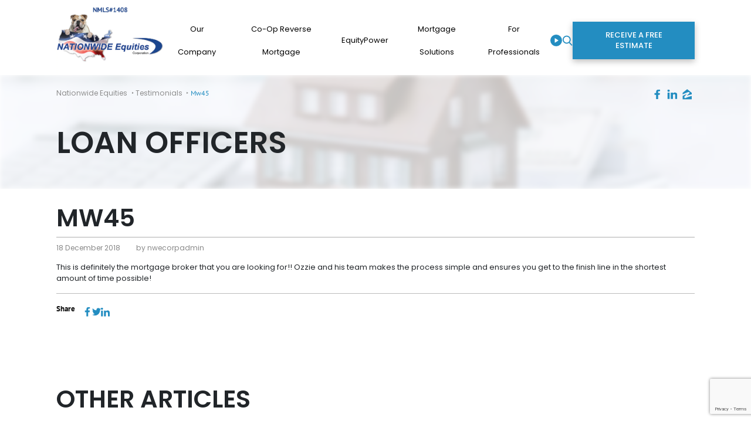

--- FILE ---
content_type: text/html; charset=UTF-8
request_url: https://nwecorp.com/testimonials/mw45/
body_size: 22636
content:
<!DOCTYPE html>
<html dir="ltr" lang="en-US" prefix="og: https://ogp.me/ns#">
<head>
<meta charset="UTF-8">
<script type="text/javascript">
/* <![CDATA[ */
var gform;gform||(document.addEventListener("gform_main_scripts_loaded",function(){gform.scriptsLoaded=!0}),document.addEventListener("gform/theme/scripts_loaded",function(){gform.themeScriptsLoaded=!0}),window.addEventListener("DOMContentLoaded",function(){gform.domLoaded=!0}),gform={domLoaded:!1,scriptsLoaded:!1,themeScriptsLoaded:!1,isFormEditor:()=>"function"==typeof InitializeEditor,callIfLoaded:function(o){return!(!gform.domLoaded||!gform.scriptsLoaded||!gform.themeScriptsLoaded&&!gform.isFormEditor()||(gform.isFormEditor()&&console.warn("The use of gform.initializeOnLoaded() is deprecated in the form editor context and will be removed in Gravity Forms 3.1."),o(),0))},initializeOnLoaded:function(o){gform.callIfLoaded(o)||(document.addEventListener("gform_main_scripts_loaded",()=>{gform.scriptsLoaded=!0,gform.callIfLoaded(o)}),document.addEventListener("gform/theme/scripts_loaded",()=>{gform.themeScriptsLoaded=!0,gform.callIfLoaded(o)}),window.addEventListener("DOMContentLoaded",()=>{gform.domLoaded=!0,gform.callIfLoaded(o)}))},hooks:{action:{},filter:{}},addAction:function(o,r,e,t){gform.addHook("action",o,r,e,t)},addFilter:function(o,r,e,t){gform.addHook("filter",o,r,e,t)},doAction:function(o){gform.doHook("action",o,arguments)},applyFilters:function(o){return gform.doHook("filter",o,arguments)},removeAction:function(o,r){gform.removeHook("action",o,r)},removeFilter:function(o,r,e){gform.removeHook("filter",o,r,e)},addHook:function(o,r,e,t,n){null==gform.hooks[o][r]&&(gform.hooks[o][r]=[]);var d=gform.hooks[o][r];null==n&&(n=r+"_"+d.length),gform.hooks[o][r].push({tag:n,callable:e,priority:t=null==t?10:t})},doHook:function(r,o,e){var t;if(e=Array.prototype.slice.call(e,1),null!=gform.hooks[r][o]&&((o=gform.hooks[r][o]).sort(function(o,r){return o.priority-r.priority}),o.forEach(function(o){"function"!=typeof(t=o.callable)&&(t=window[t]),"action"==r?t.apply(null,e):e[0]=t.apply(null,e)})),"filter"==r)return e[0]},removeHook:function(o,r,t,n){var e;null!=gform.hooks[o][r]&&(e=(e=gform.hooks[o][r]).filter(function(o,r,e){return!!(null!=n&&n!=o.tag||null!=t&&t!=o.priority)}),gform.hooks[o][r]=e)}});
/* ]]> */
</script>

<meta name="viewport" content="width=device-width, initial-scale=1">
<link rel="profile" href="http://gmpg.org/xfn/11">
<link rel="pingback" href="https://nwecorp.com/xmlrpc.php">
            <script async src='https://www.clickcease.com/monitor/stat.js'>
            </script>
        
		<!-- All in One SEO 4.9.3 - aioseo.com -->
	<meta name="description" content="This is definitely the mortgage broker that you are looking for!! Ozzie and his team makes the process simple and ensures you get to the finish line in the shortest amount of time possible!" />
	<meta name="robots" content="max-image-preview:large" />
	<link rel="canonical" href="https://nwecorp.com/testimonials/mw45/" />
	<meta name="generator" content="All in One SEO (AIOSEO) 4.9.3" />
		<meta property="og:locale" content="en_US" />
		<meta property="og:site_name" content="Nationwide Equities - BUILT ON A TRADITION OF EXCELLENCE" />
		<meta property="og:type" content="article" />
		<meta property="og:title" content="mw45 - Nationwide Equities" />
		<meta property="og:description" content="This is definitely the mortgage broker that you are looking for!! Ozzie and his team makes the process simple and ensures you get to the finish line in the shortest amount of time possible!" />
		<meta property="og:url" content="https://nwecorp.com/testimonials/mw45/" />
		<meta property="article:published_time" content="2018-12-18T19:14:35+00:00" />
		<meta property="article:modified_time" content="2021-10-06T19:17:58+00:00" />
		<meta name="twitter:card" content="summary_large_image" />
		<meta name="twitter:title" content="mw45 - Nationwide Equities" />
		<meta name="twitter:description" content="This is definitely the mortgage broker that you are looking for!! Ozzie and his team makes the process simple and ensures you get to the finish line in the shortest amount of time possible!" />
		<script type="application/ld+json" class="aioseo-schema">
			{"@context":"https:\/\/schema.org","@graph":[{"@type":"BreadcrumbList","@id":"https:\/\/nwecorp.com\/testimonials\/mw45\/#breadcrumblist","itemListElement":[{"@type":"ListItem","@id":"https:\/\/nwecorp.com#listItem","position":1,"name":"Home","item":"https:\/\/nwecorp.com","nextItem":{"@type":"ListItem","@id":"https:\/\/nwecorp.com\/testimonials\/#listItem","name":"Testimonials"}},{"@type":"ListItem","@id":"https:\/\/nwecorp.com\/testimonials\/#listItem","position":2,"name":"Testimonials","item":"https:\/\/nwecorp.com\/testimonials\/","nextItem":{"@type":"ListItem","@id":"https:\/\/nwecorp.com\/testimonials-category\/ozzie-rabinowitz\/#listItem","name":"Ozzie Rabinowitz"},"previousItem":{"@type":"ListItem","@id":"https:\/\/nwecorp.com#listItem","name":"Home"}},{"@type":"ListItem","@id":"https:\/\/nwecorp.com\/testimonials-category\/ozzie-rabinowitz\/#listItem","position":3,"name":"Ozzie Rabinowitz","item":"https:\/\/nwecorp.com\/testimonials-category\/ozzie-rabinowitz\/","nextItem":{"@type":"ListItem","@id":"https:\/\/nwecorp.com\/testimonials\/mw45\/#listItem","name":"mw45"},"previousItem":{"@type":"ListItem","@id":"https:\/\/nwecorp.com\/testimonials\/#listItem","name":"Testimonials"}},{"@type":"ListItem","@id":"https:\/\/nwecorp.com\/testimonials\/mw45\/#listItem","position":4,"name":"mw45","previousItem":{"@type":"ListItem","@id":"https:\/\/nwecorp.com\/testimonials-category\/ozzie-rabinowitz\/#listItem","name":"Ozzie Rabinowitz"}}]},{"@type":"Organization","@id":"https:\/\/nwecorp.com\/#organization","name":"Nationwide Equities","description":"BUILT ON A TRADITION OF EXCELLENCE","url":"https:\/\/nwecorp.com\/"},{"@type":"WebPage","@id":"https:\/\/nwecorp.com\/testimonials\/mw45\/#webpage","url":"https:\/\/nwecorp.com\/testimonials\/mw45\/","name":"mw45 - Nationwide Equities","description":"This is definitely the mortgage broker that you are looking for!! Ozzie and his team makes the process simple and ensures you get to the finish line in the shortest amount of time possible!","inLanguage":"en-US","isPartOf":{"@id":"https:\/\/nwecorp.com\/#website"},"breadcrumb":{"@id":"https:\/\/nwecorp.com\/testimonials\/mw45\/#breadcrumblist"},"datePublished":"2018-12-18T19:14:35+00:00","dateModified":"2021-10-06T19:17:58+00:00"},{"@type":"WebSite","@id":"https:\/\/nwecorp.com\/#website","url":"https:\/\/nwecorp.com\/","name":"Nationwide Equities","description":"BUILT ON A TRADITION OF EXCELLENCE","inLanguage":"en-US","publisher":{"@id":"https:\/\/nwecorp.com\/#organization"}}]}
		</script>
		<!-- All in One SEO -->


	<!-- This site is optimized with the Yoast SEO plugin v26.7 - https://yoast.com/wordpress/plugins/seo/ -->
	<title>mw45 - Nationwide Equities</title>
	<link rel="canonical" href="https://nwecorp.com/testimonials/mw45/" />
	<meta property="og:locale" content="en_US" />
	<meta property="og:type" content="article" />
	<meta property="og:title" content="mw45 | Nationwide Equities" />
	<meta property="og:description" content="This is definitely the mortgage broker that you are looking for!! Ozzie and his team makes the process simple and ensures you get to the finish line in the shortest amount of time possible!" />
	<meta property="og:url" content="https://nwecorp.com/testimonials/mw45/" />
	<meta property="og:site_name" content="Nationwide Equities" />
	<meta property="article:modified_time" content="2021-10-06T19:17:58+00:00" />
	<meta name="twitter:card" content="summary_large_image" />
	<script type="application/ld+json" class="yoast-schema-graph">{"@context":"https://schema.org","@graph":[{"@type":"WebPage","@id":"https://nwecorp.com/testimonials/mw45/","url":"https://nwecorp.com/testimonials/mw45/","name":"mw45 | Nationwide Equities","isPartOf":{"@id":"https://nwecorp.com/#website"},"datePublished":"2018-12-18T19:14:35+00:00","dateModified":"2021-10-06T19:17:58+00:00","breadcrumb":{"@id":"https://nwecorp.com/testimonials/mw45/#breadcrumb"},"inLanguage":"en-US","potentialAction":[{"@type":"ReadAction","target":["https://nwecorp.com/testimonials/mw45/"]}]},{"@type":"BreadcrumbList","@id":"https://nwecorp.com/testimonials/mw45/#breadcrumb","itemListElement":[{"@type":"ListItem","position":1,"name":"Testimonials","item":"https://nwecorp.com/testimonials/"},{"@type":"ListItem","position":2,"name":"mw45"}]},{"@type":"WebSite","@id":"https://nwecorp.com/#website","url":"https://nwecorp.com/","name":"Nationwide Equities","description":"BUILT ON A TRADITION OF EXCELLENCE","publisher":{"@id":"https://nwecorp.com/#organization"},"potentialAction":[{"@type":"SearchAction","target":{"@type":"EntryPoint","urlTemplate":"https://nwecorp.com/?s={search_term_string}"},"query-input":{"@type":"PropertyValueSpecification","valueRequired":true,"valueName":"search_term_string"}}],"inLanguage":"en-US"},{"@type":"Organization","@id":"https://nwecorp.com/#organization","name":"Nationwide Equities Corporation","url":"https://nwecorp.com/","logo":{"@type":"ImageObject","inLanguage":"en-US","@id":"https://nwecorp.com/#/schema/logo/image/","url":"https://nwecorp.com/wp-content/uploads/2022/01/2020-Logo.svg","contentUrl":"https://nwecorp.com/wp-content/uploads/2022/01/2020-Logo.svg","width":941,"height":438,"caption":"Nationwide Equities Corporation"},"image":{"@id":"https://nwecorp.com/#/schema/logo/image/"}}]}</script>
	<!-- / Yoast SEO plugin. -->


<link rel='dns-prefetch' href='//static.addtoany.com' />
<link rel='dns-prefetch' href='//www.googletagmanager.com' />
<link rel="alternate" type="application/rss+xml" title="Nationwide Equities &raquo; Feed" href="https://nwecorp.com/feed/" />
<link rel="alternate" type="application/rss+xml" title="Nationwide Equities &raquo; Comments Feed" href="https://nwecorp.com/comments/feed/" />
<link rel="alternate" title="oEmbed (JSON)" type="application/json+oembed" href="https://nwecorp.com/wp-json/oembed/1.0/embed?url=https%3A%2F%2Fnwecorp.com%2Ftestimonials%2Fmw45%2F" />
<link rel="alternate" title="oEmbed (XML)" type="text/xml+oembed" href="https://nwecorp.com/wp-json/oembed/1.0/embed?url=https%3A%2F%2Fnwecorp.com%2Ftestimonials%2Fmw45%2F&#038;format=xml" />
<style id='wp-img-auto-sizes-contain-inline-css' type='text/css'>
img:is([sizes=auto i],[sizes^="auto," i]){contain-intrinsic-size:3000px 1500px}
/*# sourceURL=wp-img-auto-sizes-contain-inline-css */
</style>
<style id='classic-theme-styles-inline-css' type='text/css'>
/*! This file is auto-generated */
.wp-block-button__link{color:#fff;background-color:#32373c;border-radius:9999px;box-shadow:none;text-decoration:none;padding:calc(.667em + 2px) calc(1.333em + 2px);font-size:1.125em}.wp-block-file__button{background:#32373c;color:#fff;text-decoration:none}
/*# sourceURL=/wp-includes/css/classic-themes.min.css */
</style>
<link rel='stylesheet' id='wp-components-css' href='https://nwecorp.com/wp-includes/css/dist/components/style.min.css' type='text/css' media='all' />
<link rel='stylesheet' id='wp-preferences-css' href='https://nwecorp.com/wp-includes/css/dist/preferences/style.min.css' type='text/css' media='all' />
<link rel='stylesheet' id='wp-block-editor-css' href='https://nwecorp.com/wp-includes/css/dist/block-editor/style.min.css' type='text/css' media='all' />
<link rel='stylesheet' id='popup-maker-block-library-style-css' href='https://nwecorp.com/wp-content/cache/autoptimize/css/autoptimize_single_9963176ef6137ecf4405a5ccd36aa797.css' type='text/css' media='all' />
<link rel='stylesheet' id='normalize-css' href='https://nwecorp.com/wp-content/cache/autoptimize/css/autoptimize_single_8d9d541cc4c37ce152038f142628e199.css' type='text/css' media='all' />
<link rel='stylesheet' id='parent-style-css' href='https://nwecorp.com/wp-content/cache/autoptimize/css/autoptimize_single_0f909b68d93e874a2d7853fb4c93fe46.css' type='text/css' media='all' />
<link rel='stylesheet' id='tablepress-default-css' href='https://nwecorp.com/wp-content/cache/autoptimize/css/autoptimize_single_67618bce410baf1c5f16513a9af4b1b9.css' type='text/css' media='all' />
<link rel='stylesheet' id='popup-maker-site-css' href='//nwecorp.com/wp-content/uploads/pum/pum-site-styles.css' type='text/css' media='all' />
<link rel='stylesheet' id='bootstrap4-css' href='https://nwecorp.com/wp-content/themes/maxcanvas_child/styles/bootstrap.min.css' type='text/css' media='all' />
<link rel='stylesheet' id='slick-style-css' href='https://nwecorp.com/wp-content/cache/autoptimize/css/autoptimize_single_88b2daf9da57af3ab03fea77577a2fe5.css' type='text/css' media='all' />
<link rel='stylesheet' id='slick-theme-style-css' href='https://nwecorp.com/wp-content/cache/autoptimize/css/autoptimize_single_64218eb75f387d2aaa89f212bf66f3cb.css' type='text/css' media='all' />
<link rel='stylesheet' id='sidr-style-css' href='https://nwecorp.com/wp-content/cache/autoptimize/css/autoptimize_single_c2ec01871cd61faff1114b6e54f379db.css' type='text/css' media='all' />
<link rel='stylesheet' id='global-style-css' href='https://nwecorp.com/wp-content/cache/autoptimize/css/autoptimize_single_6272031e3d5b8b069bdc9d8d9c78e99d.css' type='text/css' media='all' />
<link rel='stylesheet' id='custom-navigation-style-css' href='https://nwecorp.com/wp-content/cache/autoptimize/css/autoptimize_single_d842b6773b4c7956cb1ea51d3139d31c.css' type='text/css' media='all' />
<link rel='stylesheet' id='blog-post-css' href='https://nwecorp.com/wp-content/cache/autoptimize/css/autoptimize_single_333378b82d3f6a0f891e4952b21d8d10.css' type='text/css' media='all' />
<link rel='stylesheet' id='blog-single-css' href='https://nwecorp.com/wp-content/cache/autoptimize/css/autoptimize_single_b3d73608aa454e8120988e01bc06db76.css' type='text/css' media='all' />
<link rel='stylesheet' id='animate-css' href='https://nwecorp.com/wp-content/cache/autoptimize/css/autoptimize_single_f9ef19b8c81feae24fe5970bfadc34bb.css' type='text/css' media='all' />
<script type="text/javascript" id="addtoany-core-js-before">
/* <![CDATA[ */
window.a2a_config=window.a2a_config||{};a2a_config.callbacks=[];a2a_config.overlays=[];a2a_config.templates={};

//# sourceURL=addtoany-core-js-before
/* ]]> */
</script>
<script type="text/javascript" defer src="https://static.addtoany.com/menu/page.js" id="addtoany-core-js"></script>
<script type="text/javascript" src="https://nwecorp.com/wp-includes/js/jquery/jquery.min.js" id="jquery-core-js"></script>


<!-- Google tag (gtag.js) snippet added by Site Kit -->
<!-- Google Analytics snippet added by Site Kit -->
<script type="text/javascript" src="https://www.googletagmanager.com/gtag/js?id=GT-W6BZBTG" id="google_gtagjs-js" async></script>
<script type="text/javascript" id="google_gtagjs-js-after">
/* <![CDATA[ */
window.dataLayer = window.dataLayer || [];function gtag(){dataLayer.push(arguments);}
gtag("set","linker",{"domains":["nwecorp.com"]});
gtag("js", new Date());
gtag("set", "developer_id.dZTNiMT", true);
gtag("config", "GT-W6BZBTG");
//# sourceURL=google_gtagjs-js-after
/* ]]> */
</script>
<link rel="https://api.w.org/" href="https://nwecorp.com/wp-json/" /><link rel="EditURI" type="application/rsd+xml" title="RSD" href="https://nwecorp.com/xmlrpc.php?rsd" />

<link rel='shortlink' href='https://nwecorp.com/?p=724' />
<meta name="generator" content="Site Kit by Google 1.168.0" /><!-- HFCM by 99 Robots - Snippet # 1: Sitewide Organizational Schema -->
<script type="application/ld+json">
 { "@context": "http://schema.org",
 "@type": "Organization",
 "name": "Nationwide Equities",
 "legalName" : "Nationwide Equities Corporation",
 "url": "https://nwecorp.com/",
 "logo": "https://nwecorp.com/wp-content/uploads/2022/01/2020-Logo-1.png",
 "description": "Nationwide Reverse Mortgage, Home Purchase Loan and Traditional Refinance Lender.",
 "disambiguatingDescription": "Since 1999, Nationwide Equities has established itself as an unparalleled mortgage lender specializing in reverse mortgages, home purchase loans and traditional refinancing options. Nationwide equities currently lends in California, Colorado, Connecticut, Delaware, Florida, Maryland, New Jersey, New York, North Carolina, Oregon, Pennsylvania, South Carolina, Tennessee, Texas, Virginia, Washington and Washington DC.",
  "knowsAbout": [
    "https://en.wikipedia.org/wiki/Mortgage_loan",
    "https://en.wikipedia.org/wiki/Reverse_mortgage",
    "https://en.wikipedia.org/wiki/Refinancing",
    "https://en.wikipedia.org/wiki/Home_equity_loan",
    "https://www.wikidata.org/wiki/Q1210094",
    "https://www.wikidata.org/wiki/Q555325",
    "https://www.wikidata.org/wiki/Q20899859",
    "https://www.wikidata.org/wiki/Q5888995",
    "https://www.wikidata.org/wiki/Q3503091"
  ],
 "foundingDate": "1999",
 "address": [
  {
 "@type": "PostalAddress",
 "streetAddress": "1 International Blvd, Suite 1202",
 "addressLocality": "Mahwah",
 "addressRegion": "NJ",
 "postalCode": "07495",
 "addressCountry": "USA"
 } ],
 "contactPoint": {
 "@type": "ContactPoint",
 "contactType": "customer support",
 "telephone": "+1-866-312-4370",
 "email": "contact@nwecorp.com"
 },
 "sameAs": [ 
 "https://www.facebook.com/nwecorp",
 "https://www.linkedin.com/company/nationwide-equities-corp./",
 "https://www.zillow.com/lender-profile/NWE1202/",
 "https://www.nmlsconsumeraccess.org/EntityDetails.aspx/COMPANY/1408"
 ]}
</script>
<!-- /end HFCM by 99 Robots -->
<script type="text/javascript">
(function(url){
	if(/(?:Chrome\/26\.0\.1410\.63 Safari\/537\.31|WordfenceTestMonBot)/.test(navigator.userAgent)){ return; }
	var addEvent = function(evt, handler) {
		if (window.addEventListener) {
			document.addEventListener(evt, handler, false);
		} else if (window.attachEvent) {
			document.attachEvent('on' + evt, handler);
		}
	};
	var removeEvent = function(evt, handler) {
		if (window.removeEventListener) {
			document.removeEventListener(evt, handler, false);
		} else if (window.detachEvent) {
			document.detachEvent('on' + evt, handler);
		}
	};
	var evts = 'contextmenu dblclick drag dragend dragenter dragleave dragover dragstart drop keydown keypress keyup mousedown mousemove mouseout mouseover mouseup mousewheel scroll'.split(' ');
	var logHuman = function() {
		if (window.wfLogHumanRan) { return; }
		window.wfLogHumanRan = true;
		var wfscr = document.createElement('script');
		wfscr.type = 'text/javascript';
		wfscr.async = true;
		wfscr.src = url + '&r=' + Math.random();
		(document.getElementsByTagName('head')[0]||document.getElementsByTagName('body')[0]).appendChild(wfscr);
		for (var i = 0; i < evts.length; i++) {
			removeEvent(evts[i], logHuman);
		}
	};
	for (var i = 0; i < evts.length; i++) {
		addEvent(evts[i], logHuman);
	}
})('//nwecorp.com/?wordfence_lh=1&hid=9449B56A1863F66ECC54AF1B06814D6C');
</script><link rel="icon" href="https://nwecorp.com/wp-content/uploads/2021/10/cropped-favicon-32x32.png" sizes="32x32" />
<link rel="icon" href="https://nwecorp.com/wp-content/uploads/2021/10/cropped-favicon-192x192.png" sizes="192x192" />
<link rel="apple-touch-icon" href="https://nwecorp.com/wp-content/uploads/2021/10/cropped-favicon-180x180.png" />
<meta name="msapplication-TileImage" content="https://nwecorp.com/wp-content/uploads/2021/10/cropped-favicon-270x270.png" />
<!-- Google Tag Manager -->
<script>(function(w,d,s,l,i){w[l]=w[l]||[];w[l].push({'gtm.start':
new Date().getTime(),event:'gtm.js'});var f=d.getElementsByTagName(s)[0],
j=d.createElement(s),dl=l!='dataLayer'?'&l='+l:'';j.async=true;j.src=
'https://www.googletagmanager.com/gtm.js?id='+i+dl;f.parentNode.insertBefore(j,f);
})(window,document,'script','dataLayer','GTM-WJ6CTLP');</script>
<!-- End Google Tag Manager -->
<style id='wp-block-heading-inline-css' type='text/css'>
h1:where(.wp-block-heading).has-background,h2:where(.wp-block-heading).has-background,h3:where(.wp-block-heading).has-background,h4:where(.wp-block-heading).has-background,h5:where(.wp-block-heading).has-background,h6:where(.wp-block-heading).has-background{padding:1.25em 2.375em}h1.has-text-align-left[style*=writing-mode]:where([style*=vertical-lr]),h1.has-text-align-right[style*=writing-mode]:where([style*=vertical-rl]),h2.has-text-align-left[style*=writing-mode]:where([style*=vertical-lr]),h2.has-text-align-right[style*=writing-mode]:where([style*=vertical-rl]),h3.has-text-align-left[style*=writing-mode]:where([style*=vertical-lr]),h3.has-text-align-right[style*=writing-mode]:where([style*=vertical-rl]),h4.has-text-align-left[style*=writing-mode]:where([style*=vertical-lr]),h4.has-text-align-right[style*=writing-mode]:where([style*=vertical-rl]),h5.has-text-align-left[style*=writing-mode]:where([style*=vertical-lr]),h5.has-text-align-right[style*=writing-mode]:where([style*=vertical-rl]),h6.has-text-align-left[style*=writing-mode]:where([style*=vertical-lr]),h6.has-text-align-right[style*=writing-mode]:where([style*=vertical-rl]){rotate:180deg}
/*# sourceURL=https://nwecorp.com/wp-includes/blocks/heading/style.min.css */
</style>
<style id='global-styles-inline-css' type='text/css'>
:root{--wp--preset--aspect-ratio--square: 1;--wp--preset--aspect-ratio--4-3: 4/3;--wp--preset--aspect-ratio--3-4: 3/4;--wp--preset--aspect-ratio--3-2: 3/2;--wp--preset--aspect-ratio--2-3: 2/3;--wp--preset--aspect-ratio--16-9: 16/9;--wp--preset--aspect-ratio--9-16: 9/16;--wp--preset--color--black: #000000;--wp--preset--color--cyan-bluish-gray: #abb8c3;--wp--preset--color--white: #ffffff;--wp--preset--color--pale-pink: #f78da7;--wp--preset--color--vivid-red: #cf2e2e;--wp--preset--color--luminous-vivid-orange: #ff6900;--wp--preset--color--luminous-vivid-amber: #fcb900;--wp--preset--color--light-green-cyan: #7bdcb5;--wp--preset--color--vivid-green-cyan: #00d084;--wp--preset--color--pale-cyan-blue: #8ed1fc;--wp--preset--color--vivid-cyan-blue: #0693e3;--wp--preset--color--vivid-purple: #9b51e0;--wp--preset--gradient--vivid-cyan-blue-to-vivid-purple: linear-gradient(135deg,rgb(6,147,227) 0%,rgb(155,81,224) 100%);--wp--preset--gradient--light-green-cyan-to-vivid-green-cyan: linear-gradient(135deg,rgb(122,220,180) 0%,rgb(0,208,130) 100%);--wp--preset--gradient--luminous-vivid-amber-to-luminous-vivid-orange: linear-gradient(135deg,rgb(252,185,0) 0%,rgb(255,105,0) 100%);--wp--preset--gradient--luminous-vivid-orange-to-vivid-red: linear-gradient(135deg,rgb(255,105,0) 0%,rgb(207,46,46) 100%);--wp--preset--gradient--very-light-gray-to-cyan-bluish-gray: linear-gradient(135deg,rgb(238,238,238) 0%,rgb(169,184,195) 100%);--wp--preset--gradient--cool-to-warm-spectrum: linear-gradient(135deg,rgb(74,234,220) 0%,rgb(151,120,209) 20%,rgb(207,42,186) 40%,rgb(238,44,130) 60%,rgb(251,105,98) 80%,rgb(254,248,76) 100%);--wp--preset--gradient--blush-light-purple: linear-gradient(135deg,rgb(255,206,236) 0%,rgb(152,150,240) 100%);--wp--preset--gradient--blush-bordeaux: linear-gradient(135deg,rgb(254,205,165) 0%,rgb(254,45,45) 50%,rgb(107,0,62) 100%);--wp--preset--gradient--luminous-dusk: linear-gradient(135deg,rgb(255,203,112) 0%,rgb(199,81,192) 50%,rgb(65,88,208) 100%);--wp--preset--gradient--pale-ocean: linear-gradient(135deg,rgb(255,245,203) 0%,rgb(182,227,212) 50%,rgb(51,167,181) 100%);--wp--preset--gradient--electric-grass: linear-gradient(135deg,rgb(202,248,128) 0%,rgb(113,206,126) 100%);--wp--preset--gradient--midnight: linear-gradient(135deg,rgb(2,3,129) 0%,rgb(40,116,252) 100%);--wp--preset--font-size--small: 13px;--wp--preset--font-size--medium: 20px;--wp--preset--font-size--large: 36px;--wp--preset--font-size--x-large: 42px;--wp--preset--spacing--20: 0.44rem;--wp--preset--spacing--30: 0.67rem;--wp--preset--spacing--40: 1rem;--wp--preset--spacing--50: 1.5rem;--wp--preset--spacing--60: 2.25rem;--wp--preset--spacing--70: 3.38rem;--wp--preset--spacing--80: 5.06rem;--wp--preset--shadow--natural: 6px 6px 9px rgba(0, 0, 0, 0.2);--wp--preset--shadow--deep: 12px 12px 50px rgba(0, 0, 0, 0.4);--wp--preset--shadow--sharp: 6px 6px 0px rgba(0, 0, 0, 0.2);--wp--preset--shadow--outlined: 6px 6px 0px -3px rgb(255, 255, 255), 6px 6px rgb(0, 0, 0);--wp--preset--shadow--crisp: 6px 6px 0px rgb(0, 0, 0);}:where(.is-layout-flex){gap: 0.5em;}:where(.is-layout-grid){gap: 0.5em;}body .is-layout-flex{display: flex;}.is-layout-flex{flex-wrap: wrap;align-items: center;}.is-layout-flex > :is(*, div){margin: 0;}body .is-layout-grid{display: grid;}.is-layout-grid > :is(*, div){margin: 0;}:where(.wp-block-columns.is-layout-flex){gap: 2em;}:where(.wp-block-columns.is-layout-grid){gap: 2em;}:where(.wp-block-post-template.is-layout-flex){gap: 1.25em;}:where(.wp-block-post-template.is-layout-grid){gap: 1.25em;}.has-black-color{color: var(--wp--preset--color--black) !important;}.has-cyan-bluish-gray-color{color: var(--wp--preset--color--cyan-bluish-gray) !important;}.has-white-color{color: var(--wp--preset--color--white) !important;}.has-pale-pink-color{color: var(--wp--preset--color--pale-pink) !important;}.has-vivid-red-color{color: var(--wp--preset--color--vivid-red) !important;}.has-luminous-vivid-orange-color{color: var(--wp--preset--color--luminous-vivid-orange) !important;}.has-luminous-vivid-amber-color{color: var(--wp--preset--color--luminous-vivid-amber) !important;}.has-light-green-cyan-color{color: var(--wp--preset--color--light-green-cyan) !important;}.has-vivid-green-cyan-color{color: var(--wp--preset--color--vivid-green-cyan) !important;}.has-pale-cyan-blue-color{color: var(--wp--preset--color--pale-cyan-blue) !important;}.has-vivid-cyan-blue-color{color: var(--wp--preset--color--vivid-cyan-blue) !important;}.has-vivid-purple-color{color: var(--wp--preset--color--vivid-purple) !important;}.has-black-background-color{background-color: var(--wp--preset--color--black) !important;}.has-cyan-bluish-gray-background-color{background-color: var(--wp--preset--color--cyan-bluish-gray) !important;}.has-white-background-color{background-color: var(--wp--preset--color--white) !important;}.has-pale-pink-background-color{background-color: var(--wp--preset--color--pale-pink) !important;}.has-vivid-red-background-color{background-color: var(--wp--preset--color--vivid-red) !important;}.has-luminous-vivid-orange-background-color{background-color: var(--wp--preset--color--luminous-vivid-orange) !important;}.has-luminous-vivid-amber-background-color{background-color: var(--wp--preset--color--luminous-vivid-amber) !important;}.has-light-green-cyan-background-color{background-color: var(--wp--preset--color--light-green-cyan) !important;}.has-vivid-green-cyan-background-color{background-color: var(--wp--preset--color--vivid-green-cyan) !important;}.has-pale-cyan-blue-background-color{background-color: var(--wp--preset--color--pale-cyan-blue) !important;}.has-vivid-cyan-blue-background-color{background-color: var(--wp--preset--color--vivid-cyan-blue) !important;}.has-vivid-purple-background-color{background-color: var(--wp--preset--color--vivid-purple) !important;}.has-black-border-color{border-color: var(--wp--preset--color--black) !important;}.has-cyan-bluish-gray-border-color{border-color: var(--wp--preset--color--cyan-bluish-gray) !important;}.has-white-border-color{border-color: var(--wp--preset--color--white) !important;}.has-pale-pink-border-color{border-color: var(--wp--preset--color--pale-pink) !important;}.has-vivid-red-border-color{border-color: var(--wp--preset--color--vivid-red) !important;}.has-luminous-vivid-orange-border-color{border-color: var(--wp--preset--color--luminous-vivid-orange) !important;}.has-luminous-vivid-amber-border-color{border-color: var(--wp--preset--color--luminous-vivid-amber) !important;}.has-light-green-cyan-border-color{border-color: var(--wp--preset--color--light-green-cyan) !important;}.has-vivid-green-cyan-border-color{border-color: var(--wp--preset--color--vivid-green-cyan) !important;}.has-pale-cyan-blue-border-color{border-color: var(--wp--preset--color--pale-cyan-blue) !important;}.has-vivid-cyan-blue-border-color{border-color: var(--wp--preset--color--vivid-cyan-blue) !important;}.has-vivid-purple-border-color{border-color: var(--wp--preset--color--vivid-purple) !important;}.has-vivid-cyan-blue-to-vivid-purple-gradient-background{background: var(--wp--preset--gradient--vivid-cyan-blue-to-vivid-purple) !important;}.has-light-green-cyan-to-vivid-green-cyan-gradient-background{background: var(--wp--preset--gradient--light-green-cyan-to-vivid-green-cyan) !important;}.has-luminous-vivid-amber-to-luminous-vivid-orange-gradient-background{background: var(--wp--preset--gradient--luminous-vivid-amber-to-luminous-vivid-orange) !important;}.has-luminous-vivid-orange-to-vivid-red-gradient-background{background: var(--wp--preset--gradient--luminous-vivid-orange-to-vivid-red) !important;}.has-very-light-gray-to-cyan-bluish-gray-gradient-background{background: var(--wp--preset--gradient--very-light-gray-to-cyan-bluish-gray) !important;}.has-cool-to-warm-spectrum-gradient-background{background: var(--wp--preset--gradient--cool-to-warm-spectrum) !important;}.has-blush-light-purple-gradient-background{background: var(--wp--preset--gradient--blush-light-purple) !important;}.has-blush-bordeaux-gradient-background{background: var(--wp--preset--gradient--blush-bordeaux) !important;}.has-luminous-dusk-gradient-background{background: var(--wp--preset--gradient--luminous-dusk) !important;}.has-pale-ocean-gradient-background{background: var(--wp--preset--gradient--pale-ocean) !important;}.has-electric-grass-gradient-background{background: var(--wp--preset--gradient--electric-grass) !important;}.has-midnight-gradient-background{background: var(--wp--preset--gradient--midnight) !important;}.has-small-font-size{font-size: var(--wp--preset--font-size--small) !important;}.has-medium-font-size{font-size: var(--wp--preset--font-size--medium) !important;}.has-large-font-size{font-size: var(--wp--preset--font-size--large) !important;}.has-x-large-font-size{font-size: var(--wp--preset--font-size--x-large) !important;}
/*# sourceURL=global-styles-inline-css */
</style>
<link rel='stylesheet' id='gform_basic-css' href='https://nwecorp.com/wp-content/plugins/gravityforms/assets/css/dist/basic.min.css' type='text/css' media='all' />
<link rel='stylesheet' id='gform_theme_components-css' href='https://nwecorp.com/wp-content/plugins/gravityforms/assets/css/dist/theme-components.min.css' type='text/css' media='all' />
<link rel='stylesheet' id='gform_theme-css' href='https://nwecorp.com/wp-content/plugins/gravityforms/assets/css/dist/theme.min.css' type='text/css' media='all' />
</head>

<body class="wp-singular testimonials-template-default single single-testimonials postid-724 wp-theme-maxcanvas wp-child-theme-maxcanvas_child">
<!-- Google Tag Manager -->
<script>(function(w,d,s,l,i){w[l]=w[l]||[];w[l].push({'gtm.start':
new Date().getTime(),event:'gtm.js'});var f=d.getElementsByTagName(s)[0],
j=d.createElement(s),dl=l!='dataLayer'?'&l='+l:'';j.async=true;j.src=
'https://www.googletagmanager.com/gtm.js?id='+i+dl;f.parentNode.insertBefore(j,f);
})(window,document,'script','dataLayer','GTM-WJ6CTLP');</script>
<!-- End Google Tag Manager -->
<header>
	<div id="header">
		<div class="container">
			<div class="row">
				<div id="logo" class="col-lg-2 col-6">
					<a href="/borrowers" rel="home" title="Nationwide Equities"><img class="header-logo" src="https://nwecorp.com/wp-content/uploads/2024/04/Nationwide-Equities-w-NMLS2.png" alt="Nationwide Equities"></a>				</div><!-- Logo -->
				<div class="col-lg-10 col-6">
					<div id="mobile-header" class="pull-right">

					   	<a id="responsive-menu-button" href="#open" title="Open Menu">
							<span></span>
							<span></span>
							<span></span>
					    </a>
					    
					    <div id="navigation">
					    	<div class="sidr-top">
					    		<a href="/borrowers" rel="home" title="Nationwide Equities"><img class="header-logo" src="https://nwecorp.com/wp-content/uploads/2024/04/Nationwide-Equities-w-NMLS2.png" alt="Nationwide Equities"></a>					    		<a id="btnClose" href="javascript:void(0)" onClick="jQuery.sidr('close', 'open');" title="Close Menu">
	                        		<svg width="35" height="35" viewBox="0 0 35 35" fill="none" xmlns="http://www.w3.org/2000/svg">
										<path d="M25.7763 24.1503L18.918 17.292L25.7765 10.4336C26.2496 9.96045 26.2496 9.19221 25.7763 8.71893C25.3032 8.2458 24.5349 8.2458 24.0618 8.71893L17.2034 15.5774L10.3449 8.71893C9.87181 8.2458 9.10357 8.2458 8.63044 8.71893C8.15716 9.19221 8.15716 9.96045 8.63028 10.4336L15.4887 17.292L8.63044 24.1503C8.15716 24.6236 8.15716 25.3918 8.63028 25.8649C9.10357 26.3382 9.87181 26.3382 10.3451 25.8649L17.2034 19.0067L24.0616 25.8649C24.5349 26.3382 25.3032 26.3382 25.7765 25.8649C26.2496 25.3918 26.2496 24.6236 25.7763 24.1503Z" fill="#238DC1"/>
									</svg>
	                        	</a>
					    	</div>
							
                        	<ul id="menu-top-menu" class="menu"><li id="menu-item-350" class="our-company menu-item menu-item-type-post_type menu-item-object-page menu-item-has-children menu-item-350"><a href="https://nwecorp.com/about-us/">Our company</a>
<ul class="sub-menu">
	<li id="menu-item-355" class="menu-item menu-item-type-custom menu-item-object-custom menu-item-355"><a href="https://nwecorp.com/leadership/">Leadership</a></li>
	<li id="menu-item-356" class="menu-item menu-item-type-post_type menu-item-object-page menu-item-356"><a href="https://nwecorp.com/about-us/">About Us</a></li>
	<li id="menu-item-357" class="menu-item menu-item-type-post_type menu-item-object-page menu-item-357"><a href="https://nwecorp.com/where-we-lend/">Where We lend</a></li>
	<li id="menu-item-359" class="menu-item menu-item-type-custom menu-item-object-custom menu-item-359"><a href="https://nwecorp.com/testimonials/">Testimonials</a></li>
	<li id="menu-item-358" class="menu-item menu-item-type-post_type menu-item-object-page menu-item-358"><a href="https://nwecorp.com/contact-us/">Contact</a></li>
</ul>
</li>
<li id="menu-item-2743" class="menu-item menu-item-type-custom menu-item-object-custom menu-item-2743"><a href="https://nwecorp.com/services/nycoops/">Co-op Reverse Mortgage</a></li>
<li id="menu-item-581" class="menu-item menu-item-type-post_type menu-item-object-services menu-item-has-children menu-item-581"><a href="https://nwecorp.com/services/equitypower/">EquityPower</a>
<ul class="sub-menu">
	<li id="menu-item-2740" class="menu-item menu-item-type-custom menu-item-object-custom menu-item-2740"><a href="https://nwecorp.com/services/nycoops/">NY Co-ops</a></li>
</ul>
</li>
<li id="menu-item-351" class="mortgage-solutions menu-item menu-item-type-post_type_archive menu-item-object-services menu-item-has-children menu-item-351"><a href="https://nwecorp.com/services/">Mortgage Solutions</a>
<ul class="sub-menu">
	<li id="menu-item-78" class="menu-item menu-item-type-custom menu-item-object-custom menu-item-has-children menu-item-78"><a href="/services/#reverse-loan-options">Reverse Mortgage</a>
	<ul class="sub-menu">
		<li id="menu-item-2742" class="menu-item menu-item-type-custom menu-item-object-custom menu-item-2742"><a href="https://nwecorp.com/services/nycoops/">NY Co-ops</a></li>
		<li id="menu-item-578" class="menu-item menu-item-type-post_type menu-item-object-services menu-item-578"><a href="https://nwecorp.com/services/equitypower/">EquityPower</a></li>
		<li id="menu-item-367" class="menu-item menu-item-type-custom menu-item-object-custom menu-item-367"><a href="/services/#reverse-loan-options">Loan Options</a></li>
		<li id="menu-item-1482" class="menu-item menu-item-type-custom menu-item-object-custom menu-item-1482"><a href="/services/#reverse-loan-refinance">Refinance</a></li>
		<li id="menu-item-368" class="menu-item menu-item-type-custom menu-item-object-custom menu-item-368"><a href="/faq/">FAQ&#8217;s</a></li>
		<li id="menu-item-580" class="menu-item menu-item-type-post_type menu-item-object-services menu-item-580"><a href="https://nwecorp.com/services/family-support/">Family Support</a></li>
		<li id="menu-item-579" class="menu-item menu-item-type-post_type menu-item-object-services menu-item-579"><a href="https://nwecorp.com/services/reverse-mortgage-process/">The Process</a></li>
		<li id="menu-item-1481" class="menu-item menu-item-type-custom menu-item-object-custom menu-item-1481"><a href="/calculators">Calculators</a></li>
	</ul>
</li>
	<li id="menu-item-79" class="menu-item menu-item-type-custom menu-item-object-custom menu-item-has-children menu-item-79"><a href="#">Buy A Home</a>
	<ul class="sub-menu">
		<li id="menu-item-371" class="menu-item menu-item-type-custom menu-item-object-custom menu-item-371"><a href="/services/#home-purchase-loan-options">Loan Options</a></li>
		<li id="menu-item-2025" class="menu-item menu-item-type-custom menu-item-object-custom menu-item-2025"><a href="https://nwecorp.com/calculators">Calculators</a></li>
		<li id="menu-item-1091" class="menu-item menu-item-type-post_type menu-item-object-services menu-item-1091"><a href="https://nwecorp.com/services/purchase-process/">The Process</a></li>
		<li id="menu-item-374" class="menu-item menu-item-type-custom menu-item-object-custom menu-item-374"><a href="/faq/#home-purchase-faqs">FAQ&#8217;s</a></li>
	</ul>
</li>
</ul>
</li>
<li id="menu-item-483" class="menu-item menu-item-type-post_type menu-item-object-page menu-item-483"><a href="https://nwecorp.com/for-professionals/">For Professionals</a></li>
<style type="text/css">
			.menu .our-company > ul::before { 
				background-image: url(https://nwecorp.com/wp-content/uploads/2021/11/Menu-dropdown-1.png);
			} 
			.menu .mortgage-solutions > ul::before { 
				background-image: url(https://nwecorp.com/wp-content/uploads/2021/11/Menu-dropdown-1.png);
			}
			</style></ul>                        	
                        	<div class="open-video-modal">
                        		<a href="#">
                        			<svg width="20" height="20" viewBox="0 0 20 20" fill="none" xmlns="http://www.w3.org/2000/svg">
                        				<circle cx="9.95539" cy="9.95539" r="9.95539" fill="#238DC1"/>
                        				<path d="M7.73155 13.689C7.78341 13.7178 7.84072 13.732 7.89798 13.732C7.96121 13.732 8.02435 13.7146 8.07992 13.6799L13.5725 10.247C13.6729 10.1843 13.7339 10.0743 13.7339 9.9559C13.7339 9.83753 13.6729 9.72752 13.5725 9.66479L8.07992 6.23188C7.97407 6.16571 7.84069 6.16223 7.73155 6.22272C7.62241 6.28323 7.55469 6.39819 7.55469 6.52299V13.3888C7.55469 13.5136 7.62241 13.6285 7.73155 13.689Z" fill="white"/>
                        			</svg>
                        		</a>
                        	</div>

	                        <form role="search" method="get" class="search-form" action="https://nwecorp.com/">
								<label>
									<span>Search</span>
									<input type="search" class="search-field" placeholder="Search" value="" name="s" />
									<svg class="search-icon" width="18" height="18" viewBox="0 0 18 18" fill="none" xmlns="http://www.w3.org/2000/svg">
										<path d="M17.1473 16.2441L13.1013 12.036C14.1416 10.7993 14.7116 9.24335 14.7116 7.62351C14.7116 3.8389 11.6324 0.759766 7.84781 0.759766C4.0632 0.759766 0.98407 3.8389 0.98407 7.62351C0.98407 11.4081 4.0632 14.4873 7.84781 14.4873C9.26861 14.4873 10.6226 14.0587 11.7801 13.2452L15.8569 17.4852C16.0273 17.6622 16.2565 17.7598 16.5021 17.7598C16.7346 17.7598 16.9551 17.6711 17.1225 17.51C17.4782 17.1677 17.4896 16.6001 17.1473 16.2441ZM7.84781 2.55031C10.6452 2.55031 12.921 4.82609 12.921 7.62351C12.921 10.4209 10.6452 12.6967 7.84781 12.6967C5.05039 12.6967 2.77461 10.4209 2.77461 7.62351C2.77461 4.82609 5.05039 2.55031 7.84781 2.55031Z" fill="#238DC1"/>
									</svg>
									<svg class="close-icon" width="18" height="18" viewBox="0 0 18 18" fill="none" xmlns="http://www.w3.org/2000/svg">
										<path d="M10.0446 8.74026L17.411 1.37389C17.6703 1.11455 17.6703 0.694062 17.411 0.434746C17.1516 0.17543 16.7311 0.175397 16.4718 0.434746L9.10546 7.80111L1.73913 0.434746C1.47978 0.175397 1.0593 0.175397 0.799981 0.434746C0.540665 0.694095 0.540631 1.11458 0.799981 1.37389L8.16631 8.74023L0.799981 16.1066C0.540631 16.3659 0.540631 16.7864 0.799981 17.0457C0.929639 17.1754 1.0996 17.2402 1.26957 17.2402C1.43954 17.2402 1.60947 17.1754 1.73916 17.0457L9.10546 9.67941L16.4718 17.0457C16.6014 17.1754 16.7714 17.2402 16.9414 17.2402C17.1113 17.2402 17.2813 17.1754 17.411 17.0457C17.6703 16.7864 17.6703 16.3659 17.411 16.1066L10.0446 8.74026Z" fill="#238DC1"></path>
									</svg>
								</label>
								<button type="submit" class="search-submit">
									<span>Search</span>
									<svg width="18" height="18" viewBox="0 0 18 18" fill="none" xmlns="http://www.w3.org/2000/svg">
										<path d="M17.1473 16.2441L13.1013 12.036C14.1416 10.7993 14.7116 9.24335 14.7116 7.62351C14.7116 3.8389 11.6324 0.759766 7.84781 0.759766C4.0632 0.759766 0.98407 3.8389 0.98407 7.62351C0.98407 11.4081 4.0632 14.4873 7.84781 14.4873C9.26861 14.4873 10.6226 14.0587 11.7801 13.2452L15.8569 17.4852C16.0273 17.6622 16.2565 17.7598 16.5021 17.7598C16.7346 17.7598 16.9551 17.6711 17.1225 17.51C17.4782 17.1677 17.4896 16.6001 17.1473 16.2441ZM7.84781 2.55031C10.6452 2.55031 12.921 4.82609 12.921 7.62351C12.921 10.4209 10.6452 12.6967 7.84781 12.6967C5.05039 12.6967 2.77461 10.4209 2.77461 7.62351C2.77461 4.82609 5.05039 2.55031 7.84781 2.55031Z" fill="#238DC1"/>
									</svg>
								</button>
							</form>
														    <a class="button" href="/receive-a-free-estimate/" target="_self">Receive a Free Estimate</a>
							
															<div class="social">
								    										<a href="https://www.facebook.com/nwecorp" target="_blank">
											<noscript><img src="https://nwecorp.com/wp-content/uploads/2021/09/facebook-2-2.svg" alt=""></noscript><img class="lazyload" src='data:image/svg+xml,%3Csvg%20xmlns=%22http://www.w3.org/2000/svg%22%20viewBox=%220%200%20210%20140%22%3E%3C/svg%3E' data-src="https://nwecorp.com/wp-content/uploads/2021/09/facebook-2-2.svg" alt="">
										</a>
								    										<a href="https://www.linkedin.com/company/nationwide-equities-corp./" target="_blank">
											<noscript><img src="https://nwecorp.com/wp-content/uploads/2021/09/free-icon-linkedin-letters-25325-2-2.svg" alt=""></noscript><img class="lazyload" src='data:image/svg+xml,%3Csvg%20xmlns=%22http://www.w3.org/2000/svg%22%20viewBox=%220%200%20210%20140%22%3E%3C/svg%3E' data-src="https://nwecorp.com/wp-content/uploads/2021/09/free-icon-linkedin-letters-25325-2-2.svg" alt="">
										</a>
								    										<a href="https://www.zillow.com/lender-profile/NWE1202/" target="_blank">
											<noscript><img src="https://nwecorp.com/wp-content/uploads/2021/09/Vector1.svg" alt=""></noscript><img class="lazyload" src='data:image/svg+xml,%3Csvg%20xmlns=%22http://www.w3.org/2000/svg%22%20viewBox=%220%200%20210%20140%22%3E%3C/svg%3E' data-src="https://nwecorp.com/wp-content/uploads/2021/09/Vector1.svg" alt="">
										</a>
								    								</div>
									                </div>

					</div>
				</div>
			</div><!-- .row -->
		</div><!-- .container -->
	</div><!-- #header -->
	<a href="#" class="learnmore" style="display: none;">
		<span class="learnmore-viewed">
			<svg width="10" height="12" viewBox="0 0 10 12" fill="none" xmlns="http://www.w3.org/2000/svg">
				<path d="M0.26239 11.3673C0.339328 11.4099 0.424347 11.4311 0.509298 11.4311C0.60311 11.4311 0.696787 11.4052 0.779225 11.3537L8.92799 6.26077C9.07691 6.1677 9.16736 6.00449 9.16736 5.82888C9.16736 5.65328 9.07691 5.49007 8.92799 5.397L0.779225 0.30399C0.622192 0.205831 0.424313 0.20067 0.26239 0.290408C0.100467 0.380181 0 0.550727 0 0.735874L0 10.9218C0 11.107 0.100467 11.2775 0.26239 11.3673Z" fill="white"/>
			</svg>
			Learn More
		</span>
	</a>
	<span class="learnmore-not-viewed open-video-modal">
				<button type="button" class="close" data-dismiss="modal" aria-label="Close">
        	<svg width="14" height="14" viewBox="0 0 18 18" fill="none" xmlns="http://www.w3.org/2000/svg">
				<path d="M10.0446 8.74026L17.411 1.37389C17.6703 1.11455 17.6703 0.694062 17.411 0.434746C17.1516 0.17543 16.7311 0.175397 16.4718 0.434746L9.10546 7.80111L1.73913 0.434746C1.47978 0.175397 1.0593 0.175397 0.799981 0.434746C0.540665 0.694095 0.540631 1.11458 0.799981 1.37389L8.16631 8.74023L0.799981 16.1066C0.540631 16.3659 0.540631 16.7864 0.799981 17.0457C0.929639 17.1754 1.0996 17.2402 1.26957 17.2402C1.43954 17.2402 1.60947 17.1754 1.73916 17.0457L9.10546 9.67941L16.4718 17.0457C16.6014 17.1754 16.7714 17.2402 16.9414 17.2402C17.1113 17.2402 17.2813 17.1754 17.411 17.0457C17.6703 16.7864 17.6703 16.3659 17.411 16.1066L10.0446 8.74026Z" fill="#fff"></path>
			</svg>
		</button>
		<span class="learnmore-not-viewed-text">
			Learn more
		</span>
	</span>
	<script type="text/javascript">
		jQuery(document).ready(function( $ ) {
			$(window).scroll(function() {
			    if ($(this).scrollTop()) {
			        $('#toTop').fadeIn();
			    } else {
			        $('#toTop').fadeOut();
			    }
			});

		});
	</script>
</header>




	
	
					<style>
				#subheader:before {
					background-image: url(https://nwecorp.com/wp-content/uploads/2021/12/banner-42.jpg);
				}
			</style>
				<div id="subheader">
			<div class="container">
				<div class="row">
					<div class="col-sm-6">
						

<div class="breadcrumbs" typeof="BreadcrumbList" vocab="http://schema.org/">
    <span property="itemListElement" typeof="ListItem"><a property="item" typeof="WebPage" title="Go to Nationwide Equities." href="https://nwecorp.com" class="home" ><span property="name">Nationwide Equities</span></a><meta property="position" content="1"></span><span property="itemListElement" typeof="ListItem"><a property="item" typeof="WebPage" title="Go to Testimonials." href="https://nwecorp.com/testimonials/" class="archive post-testimonials-archive" ><span property="name">Testimonials</span></a><meta property="position" content="2"></span><span property="itemListElement" typeof="ListItem"><span property="name" class="post post-testimonials current-item">mw45</span><meta property="url" content="https://nwecorp.com/testimonials/mw45/"><meta property="position" content="3"></span></div>
								</div>
					<div class="col-sm-6">
						<div class="social">
						    								<a href="https://www.facebook.com/nwecorp" target="_blank">
									<noscript><img src="https://nwecorp.com/wp-content/uploads/2021/09/facebook-2-2.svg" alt=""></noscript><img class="lazyload" src='data:image/svg+xml,%3Csvg%20xmlns=%22http://www.w3.org/2000/svg%22%20viewBox=%220%200%20210%20140%22%3E%3C/svg%3E' data-src="https://nwecorp.com/wp-content/uploads/2021/09/facebook-2-2.svg" alt="">
								</a>
						    								<a href="https://www.linkedin.com/company/nationwide-equities-corp./" target="_blank">
									<noscript><img src="https://nwecorp.com/wp-content/uploads/2021/09/free-icon-linkedin-letters-25325-2-2.svg" alt=""></noscript><img class="lazyload" src='data:image/svg+xml,%3Csvg%20xmlns=%22http://www.w3.org/2000/svg%22%20viewBox=%220%200%20210%20140%22%3E%3C/svg%3E' data-src="https://nwecorp.com/wp-content/uploads/2021/09/free-icon-linkedin-letters-25325-2-2.svg" alt="">
								</a>
						    								<a href="https://www.zillow.com/lender-profile/NWE1202/" target="_blank">
									<noscript><img src="https://nwecorp.com/wp-content/uploads/2021/09/Vector1.svg" alt=""></noscript><img class="lazyload" src='data:image/svg+xml,%3Csvg%20xmlns=%22http://www.w3.org/2000/svg%22%20viewBox=%220%200%20210%20140%22%3E%3C/svg%3E' data-src="https://nwecorp.com/wp-content/uploads/2021/09/Vector1.svg" alt="">
								</a>
						    						</div>
					</div>
					<div class="col-md-10">
						<div class="h1">Loan Officers</div>	
					</div>
				</div>
			</div>
		</div>

	

<main id="main" class="site-main" role="main">
	<div class="container">
		<div class="row">

			<div class="offset-lg-0 col-lg-12 offset-md-1 col-md-10">

				
					
<article id="post-724" class="post-724 testimonials type-testimonials status-publish hentry testimonials_category-ozzie-rabinowitz">
	<div class="post-header">
				<h1 class="h2">mw45</h1>
		<div class="entry-meta">
			<div class="post-date">18 December 2018</div>			<div class="post-author">by nwecorpadmin</div>		</div><!-- .entry-meta -->
	</div>

			

	<div class="entry-content">
		<p>This is definitely the mortgage broker that you are looking for!! Ozzie and his team makes the process simple and ensures you get to the finish line in the shortest amount of time possible!</p>
	</div><!-- .entry-content -->

			<div class="shares">
			<div class="title">
				Share
			</div>
			<div class="a2a_kit a2a_kit_size_ addtoany_list" data-a2a-url="https://nwecorp.com/testimonials/mw45/" data-a2a-title="mw45"><a class="a2a_button_facebook" href="https://www.addtoany.com/add_to/facebook?linkurl=https%3A%2F%2Fnwecorp.com%2Ftestimonials%2Fmw45%2F&amp;linkname=mw45" title="Facebook" rel="nofollow noopener" target="_blank"><noscript><img src="/wp-content/themes/maxcanvas_child/images/addtoany/facebook.svg" alt="Facebook"></noscript><img class="lazyload" src='data:image/svg+xml,%3Csvg%20xmlns=%22http://www.w3.org/2000/svg%22%20viewBox=%220%200%20210%20140%22%3E%3C/svg%3E' data-src="/wp-content/themes/maxcanvas_child/images/addtoany/facebook.svg" alt="Facebook"></a><a class="a2a_button_twitter" href="https://www.addtoany.com/add_to/twitter?linkurl=https%3A%2F%2Fnwecorp.com%2Ftestimonials%2Fmw45%2F&amp;linkname=mw45" title="Twitter" rel="nofollow noopener" target="_blank"><noscript><img src="/wp-content/themes/maxcanvas_child/images/addtoany/twitter.svg" alt="Twitter"></noscript><img class="lazyload" src='data:image/svg+xml,%3Csvg%20xmlns=%22http://www.w3.org/2000/svg%22%20viewBox=%220%200%20210%20140%22%3E%3C/svg%3E' data-src="/wp-content/themes/maxcanvas_child/images/addtoany/twitter.svg" alt="Twitter"></a><a class="a2a_button_linkedin" href="https://www.addtoany.com/add_to/linkedin?linkurl=https%3A%2F%2Fnwecorp.com%2Ftestimonials%2Fmw45%2F&amp;linkname=mw45" title="LinkedIn" rel="nofollow noopener" target="_blank"><noscript><img src="/wp-content/themes/maxcanvas_child/images/addtoany/linkedin.svg" alt="LinkedIn"></noscript><img class="lazyload" src='data:image/svg+xml,%3Csvg%20xmlns=%22http://www.w3.org/2000/svg%22%20viewBox=%220%200%20210%20140%22%3E%3C/svg%3E' data-src="/wp-content/themes/maxcanvas_child/images/addtoany/linkedin.svg" alt="LinkedIn"></a></div>		</div>
		

</article><!-- #post-## -->

				
			</div>

		</div><!-- row -->
	</div><!-- container -->
	
	
			<div class="related-posts">
			<div class="container">
				<div class="row">
					<div class="offset-lg-0 col-lg-12 offset-md-1 col-md-10">
						<h2>Other articles</h2>						<div class="related-posts-slider row">
															
<article id="post-1" class="col-lg-4 col-md-6 post-item post-1 post type-post status-publish format-standard has-post-thumbnail hentry category-reverse-mortgage">

	<noscript><img src="https://nwecorp.com/wp-content/uploads/2021/09/Fall-Activities-1-336x215.webp" class="attachment-thumbnail size-thumbnail wp-post-image" alt="" decoding="async" /></noscript><img src='data:image/svg+xml,%3Csvg%20xmlns=%22http://www.w3.org/2000/svg%22%20viewBox=%220%200%20210%20140%22%3E%3C/svg%3E' data-src="https://nwecorp.com/wp-content/uploads/2021/09/Fall-Activities-1-336x215.webp" class="lazyload attachment-thumbnail size-thumbnail wp-post-image" alt="" decoding="async" />
	<div class="post-top">
		<div class="entry-meta">
			October 16, 2020		</div><!-- .entry-meta -->
		<h3 class="entry-title"><a href="https://nwecorp.com/fall-activities-to-do-with-your-grandchildren/">Fall Activities to do with your Grandchildren</a></h3>	</div><!-- .entry-header -->

</article><!-- #post-## -->
															
<article id="post-260" class="col-lg-4 col-md-6 post-item post-260 post type-post status-publish format-standard has-post-thumbnail hentry category-reverse-mortgage category-home-ownership">

	<noscript><img src="https://nwecorp.com/wp-content/uploads/2020/06/internal-image-336x215.jpg" class="attachment-thumbnail size-thumbnail wp-post-image" alt="" decoding="async" /></noscript><img src='data:image/svg+xml,%3Csvg%20xmlns=%22http://www.w3.org/2000/svg%22%20viewBox=%220%200%20210%20140%22%3E%3C/svg%3E' data-src="https://nwecorp.com/wp-content/uploads/2020/06/internal-image-336x215.jpg" class="lazyload attachment-thumbnail size-thumbnail wp-post-image" alt="" decoding="async" />
	<div class="post-top">
		<div class="entry-meta">
			June 3, 2020		</div><!-- .entry-meta -->
		<h3 class="entry-title"><a href="https://nwecorp.com/nationwide-equities-equitypower-enters-new-york/">Nationwide Equities&#8217; EquityPower Enters New York!</a></h3>	</div><!-- .entry-header -->

</article><!-- #post-## -->
															
<article id="post-258" class="col-lg-4 col-md-6 post-item post-258 post type-post status-publish format-standard has-post-thumbnail hentry category-reverse-mortgage">

	<noscript><img src="https://nwecorp.com/wp-content/uploads/2020/01/shutterstock_1304065465-336x215.webp" class="attachment-thumbnail size-thumbnail wp-post-image" alt="" decoding="async" /></noscript><img src='data:image/svg+xml,%3Csvg%20xmlns=%22http://www.w3.org/2000/svg%22%20viewBox=%220%200%20210%20140%22%3E%3C/svg%3E' data-src="https://nwecorp.com/wp-content/uploads/2020/01/shutterstock_1304065465-336x215.webp" class="lazyload attachment-thumbnail size-thumbnail wp-post-image" alt="" decoding="async" />
	<div class="post-top">
		<div class="entry-meta">
			January 9, 2020		</div><!-- .entry-meta -->
		<h3 class="entry-title"><a href="https://nwecorp.com/how-borrowers-utilize-reverse-mortgages/">How Borrowers Utilize Reverse Mortgages</a></h3>	</div><!-- .entry-header -->

</article><!-- #post-## -->
													</div>
					</div>
				</div>
			</div>
		</div>
		
		
		<script type="text/javascript">
		jQuery(document).ready(function( $ ) {

			$('.related-posts-slider').slick({
				infinite: true,
				slidesToShow: 3,
				prevArrow: '<button type="button" class="slick-prev"><svg width="40" height="41" viewBox="0 0 40 41" fill="none" xmlns="http://www.w3.org/2000/svg"><circle cx="20" cy="20.3047" r="20" fill="white"/><g clip-path="url(#clip0)"><path d="M14.629 20.7437L21.5554 28.1318C21.7847 28.3681 22.1501 28.3613 22.3715 28.1167C22.5876 27.8781 22.5876 27.4998 22.3715 27.2613L15.8532 20.3084L22.3715 13.3555C22.5969 13.1151 22.5969 12.7253 22.3715 12.4849C22.1461 12.2446 21.7807 12.2446 21.5554 12.4849L14.629 19.8731C14.4036 20.1135 14.4036 20.5033 14.629 20.7437Z" fill="#238DC1"/></g><defs><clipPath id="clip0"><rect width="15" height="16" fill="white" transform="translate(26 28.3047) rotate(-180)"/></clipPath></defs></svg></button>',
				nextArrow: '<button type="button" class="slick-next"><svg width="41" height="41" viewBox="0 0 41 41" fill="none" xmlns="http://www.w3.org/2000/svg"><circle cx="20.8301" cy="20.3047" r="20" fill="#238DC1"/><path d="M17.8297 12.8283L17.8297 12.8283C17.8108 12.8491 17.797 12.8812 17.797 12.9204C17.797 12.9584 17.81 12.9897 17.828 13.0105L24.3421 19.959L24.6627 20.301L24.3421 20.6429L17.8238 27.5958C17.8238 27.5958 17.8238 27.5958 17.8238 27.5958C17.8044 27.6165 17.79  17.79 27.6891C17.79 27.7293 17.8044 27.7617 17.8238 27.7824L17.8297 12.8283ZM17.8297 12.8283C17.8476 12.8084 17.8635 12.8049 17.8735 12.8047C17.883 12.8045 17.8976 12.8072 17.9146 12.8239M17.8297 12.8283L17.9146 12.8239M17.9146 12.8239L24.8368 20.2076C24.8562 20.2283 24.8706 20.2608 24.8706 20.3009C24.8706 20.3411 24.8562 20.3736 24.8368 20.3943L17.9105 27.7824C17.8926 27.8015 17.877 27.8047 17.8671 27.8047C17.8572 27.8047 17.8417 27.8015 17.8238 27.7825L17.9146 12.8239Z" stroke="white"/></svg></button>',
		         responsive: [
				    {
				      breakpoint: 992,
				      settings: {
				        slidesToShow: 2,
				        slidesToScroll: 2,
				      }
				    },
				    {
				      breakpoint: 480,
				      settings: {
				        slidesToShow: 1,
				        slidesToScroll: 1
				      }
				    }
				  ]
			});
			
		});
		</script>

	</main><!-- #main -->





	
		    	       	<div id="cta">
				<div class="container">
					<div class="row">
													<div class="offset-lg-0 col-lg-6 offset-md-1 col-md-10">
								<h2>How can we help?</h2>
								<div class="desc">We are looking forward to speaking with you. </div>
								<div class="content">		<script type="text/javascript">
/* <![CDATA[ */

/* ]]&gt; */
</script>

                <div class='gf_browser_unknown gform_wrapper gravity-theme gform-theme--no-framework' data-form-theme='gravity-theme' data-form-index='0' id='gform_wrapper_25' ><div id='gf_25' class='gform_anchor' tabindex='-1'></div><form method='post' enctype='multipart/form-data' target='gform_ajax_frame_25' id='gform_25'  action='/testimonials/mw45/#gf_25' data-formid='25' novalidate> 
 <input type='hidden' class='gforms-pum' value='{"closepopup":false,"closedelay":0,"openpopup":false,"openpopup_id":0}' />
                        <div class='gform-body gform_body'><div id='gform_fields_25' class='gform_fields top_label form_sublabel_below description_below validation_below'><fieldset id="field_25_1" class="gfield gfield--type-name gfield_contains_required field_sublabel_hidden_label gfield--no-description field_description_below hidden_label field_validation_below gfield_visibility_visible"  ><legend class='gfield_label gform-field-label gfield_label_before_complex' >Name<span class="gfield_required"><span class="gfield_required gfield_required_text">(Required)</span></span></legend><div class='ginput_complex ginput_container ginput_container--name no_prefix has_first_name no_middle_name has_last_name no_suffix gf_name_has_2 ginput_container_name gform-grid-row' id='input_25_1'>
                            
                            <span id='input_25_1_3_container' class='name_first gform-grid-col gform-grid-col--size-auto' >
                                                    <input type='text' name='input_1.3' id='input_25_1_3' value=''   aria-required='true'   placeholder='First Name*'  />
                                                    <label for='input_25_1_3' class='gform-field-label gform-field-label--type-sub hidden_sub_label screen-reader-text'>First</label>
                                                </span>
                            
                            <span id='input_25_1_6_container' class='name_last gform-grid-col gform-grid-col--size-auto' >
                                                    <input type='text' name='input_1.6' id='input_25_1_6' value=''   aria-required='true'   placeholder='Last Name*'  />
                                                    <label for='input_25_1_6' class='gform-field-label gform-field-label--type-sub hidden_sub_label screen-reader-text'>Last</label>
                                                </span>
                            
                        </div></fieldset><div id="field_25_3" class="gfield gfield--type-phone gfield--width-half gfield_contains_required field_sublabel_below gfield--no-description field_description_below hidden_label field_validation_below gfield_visibility_visible"  ><label class='gfield_label gform-field-label' for='input_25_3'>Phone<span class="gfield_required"><span class="gfield_required gfield_required_text">(Required)</span></span></label><div class='ginput_container ginput_container_phone'><input name='input_3' id='input_25_3' type='tel' value='' class='large'  placeholder='Phone*' aria-required="true" aria-invalid="false"   /></div></div><div id="field_25_2" class="gfield gfield--type-email gfield--width-half gfield_contains_required field_sublabel_below gfield--no-description field_description_below hidden_label field_validation_below gfield_visibility_visible"  ><label class='gfield_label gform-field-label' for='input_25_2'>Email<span class="gfield_required"><span class="gfield_required gfield_required_text">(Required)</span></span></label><div class='ginput_container ginput_container_email'>
                            <input name='input_2' id='input_25_2' type='email' value='' class='large'   placeholder='Email*' aria-required="true" aria-invalid="false"  />
                        </div></div><div id="field_25_4" class="gfield gfield--type-select gfield--width-full field_sublabel_below gfield--no-description field_description_below hidden_label field_validation_below gfield_visibility_visible"  ><label class='gfield_label gform-field-label' for='input_25_4'>I&#039;m interested in learning more about...</label><div class='ginput_container ginput_container_select'><select name='input_4' id='input_25_4' class='large gfield_select'     aria-invalid="false" ><option value='' selected='selected' class='gf_placeholder'>I&#039;m interested in learning more about..</option><option value='Reverse Mortgages' >Reverse Mortgages</option><option value='Refinancing a Reverse Mortgage' >Refinancing a Reverse Mortgage</option><option value='Reverse for Purchase' >Reverse for Purchase</option><option value='Other' >Other</option></select></div></div><div id="field_25_5" class="gfield gfield--type-captcha gfield--width-full field_sublabel_below gfield--no-description field_description_below field_validation_below gfield_visibility_visible"  ><label class='gfield_label gform-field-label' for='input_25_5'>CAPTCHA</label><div id='input_25_5' class='ginput_container ginput_recaptcha' data-sitekey='6LeNmPYlAAAAAM7Kt6EZsglHdMaWez6vIh_2fU2d'  data-theme='light' data-tabindex='-1' data-size='invisible' data-badge='bottomright'></div></div></div></div>
        <div class='gform-footer gform_footer top_label'> <input type='submit' id='gform_submit_button_25' class='gform_button button' onclick='gform.submission.handleButtonClick(this);' data-submission-type='submit' value='Submit'  /> <input type='hidden' name='gform_ajax' value='form_id=25&amp;title=&amp;description=&amp;tabindex=0&amp;theme=gravity-theme&amp;styles=[]&amp;hash=6d08a2a0bb309666225733455cd3c203' />
            <input type='hidden' class='gform_hidden' name='gform_submission_method' data-js='gform_submission_method_25' value='iframe' />
            <input type='hidden' class='gform_hidden' name='gform_theme' data-js='gform_theme_25' id='gform_theme_25' value='gravity-theme' />
            <input type='hidden' class='gform_hidden' name='gform_style_settings' data-js='gform_style_settings_25' id='gform_style_settings_25' value='[]' />
            <input type='hidden' class='gform_hidden' name='is_submit_25' value='1' />
            <input type='hidden' class='gform_hidden' name='gform_submit' value='25' />
            
            <input type='hidden' class='gform_hidden' name='gform_unique_id' value='' />
            <input type='hidden' class='gform_hidden' name='state_25' value='WyJbXSIsIjg3ZGY1OGY1ODlhZTRjNGY4YWVhZDU5MTg4NjU5MjBiIl0=' />
            <input type='hidden' autocomplete='off' class='gform_hidden' name='gform_target_page_number_25' id='gform_target_page_number_25' value='0' />
            <input type='hidden' autocomplete='off' class='gform_hidden' name='gform_source_page_number_25' id='gform_source_page_number_25' value='1' />
            <input type='hidden' name='gform_field_values' value='' />
            
        </div>
                        </form>
                        </div>
		                <iframe style='display:none;width:0px;height:0px;' src='about:blank' name='gform_ajax_frame_25' id='gform_ajax_frame_25' title='This iframe contains the logic required to handle Ajax powered Gravity Forms.'></iframe>
		                <script type="text/javascript">
/* <![CDATA[ */
 gform.initializeOnLoaded( function() {gformInitSpinner( 25, 'https://nwecorp.com/wp-content/plugins/gravityforms/images/spinner.svg', true );jQuery('#gform_ajax_frame_25').on('load',function(){var contents = jQuery(this).contents().find('*').html();var is_postback = contents.indexOf('GF_AJAX_POSTBACK') >= 0;if(!is_postback){return;}var form_content = jQuery(this).contents().find('#gform_wrapper_25');var is_confirmation = jQuery(this).contents().find('#gform_confirmation_wrapper_25').length > 0;var is_redirect = contents.indexOf('gformRedirect(){') >= 0;var is_form = form_content.length > 0 && ! is_redirect && ! is_confirmation;var mt = parseInt(jQuery('html').css('margin-top'), 10) + parseInt(jQuery('body').css('margin-top'), 10) + 100;if(is_form){jQuery('#gform_wrapper_25').html(form_content.html());if(form_content.hasClass('gform_validation_error')){jQuery('#gform_wrapper_25').addClass('gform_validation_error');} else {jQuery('#gform_wrapper_25').removeClass('gform_validation_error');}setTimeout( function() { /* delay the scroll by 50 milliseconds to fix a bug in chrome */ jQuery(document).scrollTop(jQuery('#gform_wrapper_25').offset().top - mt); }, 50 );if(window['gformInitDatepicker']) {gformInitDatepicker();}if(window['gformInitPriceFields']) {gformInitPriceFields();}var current_page = jQuery('#gform_source_page_number_25').val();gformInitSpinner( 25, 'https://nwecorp.com/wp-content/plugins/gravityforms/images/spinner.svg', true );jQuery(document).trigger('gform_page_loaded', [25, current_page]);window['gf_submitting_25'] = false;}else if(!is_redirect){var confirmation_content = jQuery(this).contents().find('.GF_AJAX_POSTBACK').html();if(!confirmation_content){confirmation_content = contents;}jQuery('#gform_wrapper_25').replaceWith(confirmation_content);jQuery(document).scrollTop(jQuery('#gf_25').offset().top - mt);jQuery(document).trigger('gform_confirmation_loaded', [25]);window['gf_submitting_25'] = false;wp.a11y.speak(jQuery('#gform_confirmation_message_25').text());}else{jQuery('#gform_25').append(contents);if(window['gformRedirect']) {gformRedirect();}}jQuery(document).trigger("gform_pre_post_render", [{ formId: "25", currentPage: "current_page", abort: function() { this.preventDefault(); } }]);        if (event && event.defaultPrevented) {                return;        }        const gformWrapperDiv = document.getElementById( "gform_wrapper_25" );        if ( gformWrapperDiv ) {            const visibilitySpan = document.createElement( "span" );            visibilitySpan.id = "gform_visibility_test_25";            gformWrapperDiv.insertAdjacentElement( "afterend", visibilitySpan );        }        const visibilityTestDiv = document.getElementById( "gform_visibility_test_25" );        let postRenderFired = false;        function triggerPostRender() {            if ( postRenderFired ) {                return;            }            postRenderFired = true;            gform.core.triggerPostRenderEvents( 25, current_page );            if ( visibilityTestDiv ) {                visibilityTestDiv.parentNode.removeChild( visibilityTestDiv );            }        }        function debounce( func, wait, immediate ) {            var timeout;            return function() {                var context = this, args = arguments;                var later = function() {                    timeout = null;                    if ( !immediate ) func.apply( context, args );                };                var callNow = immediate && !timeout;                clearTimeout( timeout );                timeout = setTimeout( later, wait );                if ( callNow ) func.apply( context, args );            };        }        const debouncedTriggerPostRender = debounce( function() {            triggerPostRender();        }, 200 );        if ( visibilityTestDiv && visibilityTestDiv.offsetParent === null ) {            const observer = new MutationObserver( ( mutations ) => {                mutations.forEach( ( mutation ) => {                    if ( mutation.type === 'attributes' && visibilityTestDiv.offsetParent !== null ) {                        debouncedTriggerPostRender();                        observer.disconnect();                    }                });            });            observer.observe( document.body, {                attributes: true,                childList: false,                subtree: true,                attributeFilter: [ 'style', 'class' ],            });        } else {            triggerPostRender();        }    } );} ); 
/* ]]&gt; */
</script>

</div>
							</div>
							<div class="cta-img offset-lg-0 col-lg-6 offset-md-1 col-md-10">
								<noscript><img src="https://nwecorp.com/wp-content/uploads/2024/03/AdobeStock_628444085_Preview1.jpg" alt="How can we help?"/></noscript><img class="lazyload" src='data:image/svg+xml,%3Csvg%20xmlns=%22http://www.w3.org/2000/svg%22%20viewBox=%220%200%20210%20140%22%3E%3C/svg%3E' data-src="https://nwecorp.com/wp-content/uploads/2024/03/AdobeStock_628444085_Preview1.jpg" alt="How can we help?"/>
							</div>
											</div>
				</div>
			</div>
	    	




		

<footer class="site-footer" role="contentinfo">
	<div class="container">
				    <div class="logos">
		    		        <div>
		        	<noscript><img src="https://nwecorp.com/wp-content/uploads/2021/11/Equal_Housing_Opportunity-white1.svg" alt="Nationwide Equities"></noscript><img class="lazyload" src='data:image/svg+xml,%3Csvg%20xmlns=%22http://www.w3.org/2000/svg%22%20viewBox=%220%200%20210%20140%22%3E%3C/svg%3E' data-src="https://nwecorp.com/wp-content/uploads/2021/11/Equal_Housing_Opportunity-white1.svg" alt="Nationwide Equities">
		        </div>
		    		        <div>
		        	<noscript><img src="https://nwecorp.com/wp-content/uploads/2021/09/Logo-1.png" alt="Nationwide Equities"></noscript><img class="lazyload" src='data:image/svg+xml,%3Csvg%20xmlns=%22http://www.w3.org/2000/svg%22%20viewBox=%220%200%20210%20140%22%3E%3C/svg%3E' data-src="https://nwecorp.com/wp-content/uploads/2021/09/Logo-1.png" alt="Nationwide Equities">
		        </div>
		    		        <div>
		        	<noscript><img src="https://nwecorp.com/wp-content/uploads/2021/09/NRMLA-logo-bw-e1579875892112-1.png" alt="Nationwide Equities"></noscript><img class="lazyload" src='data:image/svg+xml,%3Csvg%20xmlns=%22http://www.w3.org/2000/svg%22%20viewBox=%220%200%20210%20140%22%3E%3C/svg%3E' data-src="https://nwecorp.com/wp-content/uploads/2021/09/NRMLA-logo-bw-e1579875892112-1.png" alt="Nationwide Equities">
		        </div>
		    		        <div>
		        	<noscript><img src="https://nwecorp.com/wp-content/uploads/2021/09/nyamb-e1579875905774-1.png" alt="Nationwide Equities"></noscript><img class="lazyload" src='data:image/svg+xml,%3Csvg%20xmlns=%22http://www.w3.org/2000/svg%22%20viewBox=%220%200%20210%20140%22%3E%3C/svg%3E' data-src="https://nwecorp.com/wp-content/uploads/2021/09/nyamb-e1579875905774-1.png" alt="Nationwide Equities">
		        </div>
		    		    </div>
				<hr>
		<div class="row">
			<div>
									<a href="https://nwecorp.com">
						<noscript><img class="footer-logo" src="https://nwecorp.com/wp-content/uploads/2024/04/Nationwide-Equities-w-NMLS2.png" alt=""></noscript><img class="lazyload footer-logo" src='data:image/svg+xml,%3Csvg%20xmlns=%22http://www.w3.org/2000/svg%22%20viewBox=%220%200%20210%20140%22%3E%3C/svg%3E' data-src="https://nwecorp.com/wp-content/uploads/2024/04/Nationwide-Equities-w-NMLS2.png" alt="">
					</a>
														<div class="footer-content">
						<p>225 Brae Blvd.<br />
Suite 202<br />
Park Ridge, NJ 07656<br />
NMLS #1408</p>
					</div>
														<div class="social">
						<h3>Follow us</h3>
		
					    							
							<a href="https://www.facebook.com/nwecorp" target="_blank">
								<noscript><img src="https://nwecorp.com/wp-content/uploads/2021/09/facebook-2.svg" alt=""></noscript><img class="lazyload" src='data:image/svg+xml,%3Csvg%20xmlns=%22http://www.w3.org/2000/svg%22%20viewBox=%220%200%20210%20140%22%3E%3C/svg%3E' data-src="https://nwecorp.com/wp-content/uploads/2021/09/facebook-2.svg" alt="">
							</a>

					    							
							<a href="https://www.linkedin.com/company/nationwide-equities-corp./" target="_blank">
								<noscript><img src="https://nwecorp.com/wp-content/uploads/2021/09/free-icon-linkedin-letters-25325-2.svg" alt=""></noscript><img class="lazyload" src='data:image/svg+xml,%3Csvg%20xmlns=%22http://www.w3.org/2000/svg%22%20viewBox=%220%200%20210%20140%22%3E%3C/svg%3E' data-src="https://nwecorp.com/wp-content/uploads/2021/09/free-icon-linkedin-letters-25325-2.svg" alt="">
							</a>

					    							
							<a href="https://www.zillow.com/lender-profile/NWE1202/" target="_blank">
								<noscript><img src="https://nwecorp.com/wp-content/uploads/2021/09/Zillow_Wordmark_Blue_RGB-lrg-2.png" alt=""></noscript><img class="lazyload" src='data:image/svg+xml,%3Csvg%20xmlns=%22http://www.w3.org/2000/svg%22%20viewBox=%220%200%20210%20140%22%3E%3C/svg%3E' data-src="https://nwecorp.com/wp-content/uploads/2021/09/Zillow_Wordmark_Blue_RGB-lrg-2.png" alt="">
							</a>

					    
					</div>
							</div>
							<div id="footer1" class="widget-area" role="complementary">
					<li id="block-3" class="widget widget_block">
<h3 class="wp-block-heading">Legal</h3>
</li>
<li id="nav_menu-3" class="widget widget_nav_menu"><div class="menu-legal-footer-1-widget-container"><ul id="menu-legal-footer-1-widget" class="menu"><li id="menu-item-1355" class="menu-item menu-item-type-post_type menu-item-object-page menu-item-1355"><a href="https://nwecorp.com/licensing-and-disclosures/">Licensing &#038; Disclosures</a></li>
<li id="menu-item-1356" class="menu-item menu-item-type-post_type menu-item-object-page menu-item-1356"><a href="https://nwecorp.com/privacy/">Privacy Policy</a></li>
<li id="menu-item-62" class="menu-item menu-item-type-custom menu-item-object-custom menu-item-62"><a href="https://nmlsconsumeraccess.org/TuringTestPage.aspx?ReturnUrl=/EntityDetails.aspx/COMPANY/1408">NMLS Consumer Access</a></li>
</ul></div></li>
				</div><!-- Footer Widget 1 -->
			
							<div id="footer2" class="widget-area" role="complementary">
					<li id="block-4" class="widget widget_block">
<h3 class="wp-block-heading">Quick Links</h3>
</li>
<li id="nav_menu-4" class="widget widget_nav_menu"><div class="menu-quick-links-footer-2-widget-container"><ul id="menu-quick-links-footer-2-widget" class="menu"><li id="menu-item-63" class="menu-item menu-item-type-custom menu-item-object-custom menu-item-63"><a href="/services/#reverse-loan-options">Reverse Mortgage</a></li>
<li id="menu-item-64" class="menu-item menu-item-type-custom menu-item-object-custom menu-item-64"><a href="/services/#home-purchase-loan-options">Buy A Home</a></li>
<li id="menu-item-65" class="menu-item menu-item-type-custom menu-item-object-custom menu-item-65"><a href="/services/#reverse-loan-refinance">Refinance</a></li>
<li id="menu-item-66" class="menu-item menu-item-type-custom menu-item-object-custom menu-item-66"><a href="https://nwecorp.com/receive-a-free-estimate/">Free Estimate</a></li>
</ul></div></li>
				</div><!-- Footer Widget 2 -->
			
							<div id="footer3" class="widget-area" role="complementary">
					<li id="block-5" class="widget widget_block">
<h3 class="wp-block-heading">navigation</h3>
</li>
<li id="nav_menu-5" class="widget widget_nav_menu"><div class="menu-navigation-footer-3-widget-container"><ul id="menu-navigation-footer-3-widget" class="menu"><li id="menu-item-67" class="menu-item menu-item-type-custom menu-item-object-custom menu-item-67"><a href="https://nwecorp.com/leadership/">Leadership</a></li>
<li id="menu-item-575" class="menu-item menu-item-type-post_type menu-item-object-page menu-item-575"><a href="https://nwecorp.com/about-us/">About Us</a></li>
<li id="menu-item-576" class="menu-item menu-item-type-post_type menu-item-object-page menu-item-576"><a href="https://nwecorp.com/where-we-lend/">Where We Lend</a></li>
<li id="menu-item-577" class="menu-item menu-item-type-post_type menu-item-object-page menu-item-577"><a href="https://nwecorp.com/for-professionals/">For Professionals</a></li>
<li id="menu-item-71" class="menu-item menu-item-type-custom menu-item-object-custom menu-item-71"><a href="https://nwecorp.com/testimonials/">Testimonials</a></li>
<li id="menu-item-72" class="menu-item menu-item-type-custom menu-item-object-custom menu-item-72"><a href="https://nwecorp.com/faq/">FAQ</a></li>
</ul></div></li>
				</div><!-- Footer Widget 3 -->
			
							<div id="footer4" class="widget-area" role="complementary">
					<li id="block-6" class="widget widget_block">
<h3 class="wp-block-heading">Resources</h3>
</li>
<li id="nav_menu-2" class="widget widget_nav_menu"><div class="menu-resources-footer-4-widget-container"><ul id="menu-resources-footer-4-widget" class="menu"><li id="menu-item-1706" class="menu-item menu-item-type-post_type menu-item-object-page menu-item-1706"><a href="https://nwecorp.com/find-a-loan-officer/">Find a Loan Officer</a></li>
<li id="menu-item-1707" class="menu-item menu-item-type-post_type menu-item-object-page menu-item-1707"><a href="https://nwecorp.com/receive-a-free-estimate/">Mortgage Quote</a></li>
<li id="menu-item-76" class="menu-item menu-item-type-custom menu-item-object-custom menu-item-76"><a href="https://nwecorp.com/calculators">Mortgage Calculators</a></li>
<li id="menu-item-77" class="menu-item menu-item-type-custom menu-item-object-custom menu-item-77"><a href="https://nwecorp.com/resources-category/downloads/">Downloads</a></li>
</ul></div></li>
				</div><!-- Footer Widget 4 -->
						<div>
							</div>
		</div><!-- .row -->
		<hr>
	</div><!-- .container -->

	<div id="site-info">
		<div class="container">
			<div class="row">
				<div class="col-md-5">
					<p>Copyright &copy; 2026 - All Rights Reserved</p>
				</div>
				<div class="col-md-7">
					<div class="footer-bottom">
						<div class="footer-bottom-text">
							<p><a href="https://nmlsconsumeraccess.org/TuringTestPage.aspx?ReturnUrl=/EntityDetails.aspx/COMPANY/1408" target="_blank" rel="noopener">Click here for the Nationwide Equities Corporation NMLS access page.</a></p>
<p>These advertisements and materials are not provided nor approved by the U.S. Department of Housing and Urban Development (HUD) or the Federal Housing Administration (FHA).</p>
<p>This website is not valid in Washington.</p>
<p><a href="https://nwecorp.com/wp-content/uploads/2021/10/cfpb_reverse-mortgage-discussion-guide.pdf" target="_blank" rel="noopener">CFPB.gov &#8211; Reverse Mortgage Discussion Guide</a></p>
						</div>
													<noscript><img class="footer-bottom-icon" src="https://nwecorp.com/wp-content/uploads/2021/10/Equal_Housing_Opportunity-white1.svg" alt=""></noscript><img class="lazyload footer-bottom-icon" src='data:image/svg+xml,%3Csvg%20xmlns=%22http://www.w3.org/2000/svg%22%20viewBox=%220%200%20210%20140%22%3E%3C/svg%3E' data-src="https://nwecorp.com/wp-content/uploads/2021/10/Equal_Housing_Opportunity-white1.svg" alt="">
												</div>
				</div>
			</div><!-- .row -->
		</div><!-- .container -->
	</div><!-- .site-info -->
		
</footer><!-- .site-footer -->


	<div class="fixed">
		<div class="container">
			<div class="row">
				<div class="fixed-left col-lg-5">
					        				<p>Call us today:</p>   
        										    <div class="phones">
								<svg version="1.1" id="Capa_1" xmlns="http://www.w3.org/2000/svg" xmlns:xlink="http://www.w3.org/1999/xlink" x="0px" y="0px"
									 viewBox="0 0 473.806 473.806" width="20px" height="20px" xml:space="preserve">
									<g>
										<g>
											<path d="M374.456,293.506c-9.7-10.1-21.4-15.5-33.8-15.5c-12.3,0-24.1,5.3-34.2,15.4l-31.6,31.5c-2.6-1.4-5.2-2.7-7.7-4
												c-3.6-1.8-7-3.5-9.9-5.3c-29.6-18.8-56.5-43.3-82.3-75c-12.5-15.8-20.9-29.1-27-42.6c8.2-7.5,15.8-15.3,23.2-22.8
												c2.8-2.8,5.6-5.7,8.4-8.5c21-21,21-48.2,0-69.2l-27.3-27.3c-3.1-3.1-6.3-6.3-9.3-9.5c-6-6.2-12.3-12.6-18.8-18.6
												c-9.7-9.6-21.3-14.7-33.5-14.7s-24,5.1-34,14.7c-0.1,0.1-0.1,0.1-0.2,0.2l-34,34.3c-12.8,12.8-20.1,28.4-21.7,46.5
												c-2.4,29.2,6.2,56.4,12.8,74.2c16.2,43.7,40.4,84.2,76.5,127.6c43.8,52.3,96.5,93.6,156.7,122.7c23,10.9,53.7,23.8,88,26
												c2.1,0.1,4.3,0.2,6.3,0.2c23.1,0,42.5-8.3,57.7-24.8c0.1-0.2,0.3-0.3,0.4-0.5c5.2-6.3,11.2-12,17.5-18.1c4.3-4.1,8.7-8.4,13-12.9
												c9.9-10.3,15.1-22.3,15.1-34.6c0-12.4-5.3-24.3-15.4-34.3L374.456,293.506z M410.256,398.806
												C410.156,398.806,410.156,398.906,410.256,398.806c-3.9,4.2-7.9,8-12.2,12.2c-6.5,6.2-13.1,12.7-19.3,20
												c-10.1,10.8-22,15.9-37.6,15.9c-1.5,0-3.1,0-4.6-0.1c-29.7-1.9-57.3-13.5-78-23.4c-56.6-27.4-106.3-66.3-147.6-115.6
												c-34.1-41.1-56.9-79.1-72-119.9c-9.3-24.9-12.7-44.3-11.2-62.6c1-11.7,5.5-21.4,13.8-29.7l34.1-34.1c4.9-4.6,10.1-7.1,15.2-7.1
												c6.3,0,11.4,3.8,14.6,7c0.1,0.1,0.2,0.2,0.3,0.3c6.1,5.7,11.9,11.6,18,17.9c3.1,3.2,6.3,6.4,9.5,9.7l27.3,27.3
												c10.6,10.6,10.6,20.4,0,31c-2.9,2.9-5.7,5.8-8.6,8.6c-8.4,8.6-16.4,16.6-25.1,24.4c-0.2,0.2-0.4,0.3-0.5,0.5
												c-8.6,8.6-7,17-5.2,22.7c0.1,0.3,0.2,0.6,0.3,0.9c7.1,17.2,17.1,33.4,32.3,52.7l0.1,0.1c27.6,34,56.7,60.5,88.8,80.8
												c4.1,2.6,8.3,4.7,12.3,6.7c3.6,1.8,7,3.5,9.9,5.3c0.4,0.2,0.8,0.5,1.2,0.7c3.4,1.7,6.6,2.5,9.9,2.5c8.3,0,13.5-5.2,15.2-6.9
												l34.2-34.2c3.4-3.4,8.8-7.5,15.1-7.5c6.2,0,11.3,3.9,14.4,7.3c0.1,0.1,0.1,0.1,0.2,0.2l55.1,55.1
												C420.456,377.706,420.456,388.206,410.256,398.806z"/>
											<path d="M256.056,112.706c26.2,4.4,50,16.8,69,35.8s31.3,42.8,35.8,69c1.1,6.6,6.8,11.2,13.3,11.2c0.8,0,1.5-0.1,2.3-0.2
												c7.4-1.2,12.3-8.2,11.1-15.6c-5.4-31.7-20.4-60.6-43.3-83.5s-51.8-37.9-83.5-43.3c-7.4-1.2-14.3,3.7-15.6,11
												S248.656,111.506,256.056,112.706z"/>
											<path d="M473.256,209.006c-8.9-52.2-33.5-99.7-71.3-137.5s-85.3-62.4-137.5-71.3c-7.3-1.3-14.2,3.7-15.5,11
												c-1.2,7.4,3.7,14.3,11.1,15.6c46.6,7.9,89.1,30,122.9,63.7c33.8,33.8,55.8,76.3,63.7,122.9c1.1,6.6,6.8,11.2,13.3,11.2
												c0.8,0,1.5-0.1,2.3-0.2C469.556,223.306,474.556,216.306,473.256,209.006z"/>
										</g>
									</g>
								</svg>
							    							        										<a href="tel:8668070826" class="footer-contacts-phone">
											866-807-0826										</a>
																	    						    </div>
						 
													<a href="#" class="link open-video-modal">
								<svg width="22" height="23" viewBox="0 0 22 23" fill="none" xmlns="http://www.w3.org/2000/svg">
									<circle cx="10.9554" cy="11.6214" r="10.9554" fill="#238DC1"/>
									<path d="M8.50713 15.7304C8.5642 15.7621 8.62726 15.7778 8.69027 15.7778C8.75986 15.7778 8.82934 15.7586 8.89049 15.7204L14.9348 11.9427C15.0453 11.8736 15.1124 11.7526 15.1124 11.6223C15.1124 11.4921 15.0453 11.371 14.9348 11.302L8.89049 7.52423C8.77401 7.45142 8.62723 7.44759 8.50713 7.51415C8.38702 7.58074 8.3125 7.70725 8.3125 7.84458V15.4C8.3125 15.5373 8.38702 15.6638 8.50713 15.7304Z" fill="white"/>
								</svg>
								Learn More							</a>
						    								</div>
				<div class="fixed-right col-lg-7">
					        										    <a class="button button-red" href="https://nwecorp.com/quick-apply/" target="_self">Quick Apply</a>
						
												    <a class="button" href="https://nwecorp.com/contact-us/" target="_self">Contact Us</a>
						        				
    									<div class="social">
						

					    							<a href="https://www.facebook.com/nwecorp" target="_blank">
								<noscript><img src="https://nwecorp.com/wp-content/uploads/2021/09/facebook-2-1.svg" alt=""></noscript><img class="lazyload" src='data:image/svg+xml,%3Csvg%20xmlns=%22http://www.w3.org/2000/svg%22%20viewBox=%220%200%20210%20140%22%3E%3C/svg%3E' data-src="https://nwecorp.com/wp-content/uploads/2021/09/facebook-2-1.svg" alt="">
							</a>
					    							<a href="https://www.linkedin.com/company/nationwide-equities-corp./" target="_blank">
								<noscript><img src="https://nwecorp.com/wp-content/uploads/2021/09/free-icon-linkedin-letters-25325-2-1.svg" alt=""></noscript><img class="lazyload" src='data:image/svg+xml,%3Csvg%20xmlns=%22http://www.w3.org/2000/svg%22%20viewBox=%220%200%20210%20140%22%3E%3C/svg%3E' data-src="https://nwecorp.com/wp-content/uploads/2021/09/free-icon-linkedin-letters-25325-2-1.svg" alt="">
							</a>
					    							<a href="https://www.zillow.com/lender-profile/NWE1202/" target="_blank">
								<noscript><img src="https://nwecorp.com/wp-content/uploads/2021/09/Vector.svg" alt=""></noscript><img class="lazyload" src='data:image/svg+xml,%3Csvg%20xmlns=%22http://www.w3.org/2000/svg%22%20viewBox=%220%200%20210%20140%22%3E%3C/svg%3E' data-src="https://nwecorp.com/wp-content/uploads/2021/09/Vector.svg" alt="">
							</a>
					    					</div>
				</div>
			</div>
		</div>
    </div>
    <script type="text/javascript">
		jQuery(document).ready(function( $ ) {
			$(window).scroll(function() {
			    if ($(this).scrollTop()) {
			        $('.fixed').slideDown();
			    } else {
			        $('.fixed').slideUp();
			    }
			});
		});

	</script>

<script type="speculationrules">
{"prefetch":[{"source":"document","where":{"and":[{"href_matches":"/*"},{"not":{"href_matches":["/wp-*.php","/wp-admin/*","/wp-content/uploads/*","/wp-content/*","/wp-content/plugins/*","/wp-content/themes/maxcanvas_child/*","/wp-content/themes/maxcanvas/*","/*\\?(.+)"]}},{"not":{"selector_matches":"a[rel~=\"nofollow\"]"}},{"not":{"selector_matches":".no-prefetch, .no-prefetch a"}}]},"eagerness":"conservative"}]}
</script>
<div 
	id="pum-2716" 
	role="dialog" 
	aria-modal="false"
	aria-labelledby="pum_popup_title_2716"
	class="pum pum-overlay pum-theme-2424 pum-theme-default-theme popmake-overlay click_open" 
	data-popmake="{&quot;id&quot;:2716,&quot;slug&quot;:&quot;ny-coops&quot;,&quot;theme_id&quot;:2424,&quot;cookies&quot;:[],&quot;triggers&quot;:[{&quot;type&quot;:&quot;click_open&quot;,&quot;settings&quot;:{&quot;extra_selectors&quot;:&quot;&quot;,&quot;cookie_name&quot;:null}}],&quot;mobile_disabled&quot;:null,&quot;tablet_disabled&quot;:null,&quot;meta&quot;:{&quot;display&quot;:{&quot;stackable&quot;:false,&quot;overlay_disabled&quot;:false,&quot;scrollable_content&quot;:false,&quot;disable_reposition&quot;:false,&quot;size&quot;:false,&quot;responsive_min_width&quot;:false,&quot;responsive_min_width_unit&quot;:false,&quot;responsive_max_width&quot;:false,&quot;responsive_max_width_unit&quot;:false,&quot;custom_width&quot;:false,&quot;custom_width_unit&quot;:false,&quot;custom_height&quot;:false,&quot;custom_height_unit&quot;:false,&quot;custom_height_auto&quot;:false,&quot;location&quot;:false,&quot;position_from_trigger&quot;:false,&quot;position_top&quot;:false,&quot;position_left&quot;:false,&quot;position_bottom&quot;:false,&quot;position_right&quot;:false,&quot;position_fixed&quot;:false,&quot;animation_type&quot;:false,&quot;animation_speed&quot;:false,&quot;animation_origin&quot;:false,&quot;overlay_zindex&quot;:false,&quot;zindex&quot;:false},&quot;close&quot;:{&quot;text&quot;:false,&quot;button_delay&quot;:false,&quot;overlay_click&quot;:false,&quot;esc_press&quot;:false,&quot;f4_press&quot;:false},&quot;click_open&quot;:[]}}">

	<div id="popmake-2716" class="pum-container popmake theme-2424 pum-responsive pum-responsive-medium responsive size-medium">

				
							<div id="pum_popup_title_2716" class="pum-title popmake-title">
				New York applicants can now apply for a Co-op Reverse Mortgage			</div>
		
		
				<div class="pum-content popmake-content" tabindex="0">
			<p><img fetchpriority="high" decoding="async" class="alignnone wp-image-2722" src="https://nwecorp.com/wp-content/uploads/2023/01/CO-OP-RM-AD-469X391-px-1-300x250.png" alt="" width="308" height="256" srcset="https://nwecorp.com/wp-content/uploads/2023/01/CO-OP-RM-AD-469X391-px-1-300x250.png 300w, https://nwecorp.com/wp-content/uploads/2023/01/CO-OP-RM-AD-469X391-px-1.png 469w" sizes="(max-width: 308px) 100vw, 308px" /></p>
		</div>

				
							<button type="button" class="pum-close popmake-close" aria-label="Close">
			&#215;			</button>
		
	</div>

</div>
<noscript><style>.lazyload{display:none;}</style></noscript><script data-noptimize="1">window.lazySizesConfig=window.lazySizesConfig||{};window.lazySizesConfig.loadMode=1;</script><script async data-noptimize="1" src='https://nwecorp.com/wp-content/plugins/autoptimize/classes/external/js/lazysizes.min.js'></script>

<script type="text/javascript" src="https://nwecorp.com/wp-includes/js/dist/hooks.min.js" id="wp-hooks-js"></script>
<script type="text/javascript" id="popup-maker-site-js-extra">
/* <![CDATA[ */
var pum_vars = {"version":"1.21.5","pm_dir_url":"https://nwecorp.com/wp-content/plugins/popup-maker/","ajaxurl":"https://nwecorp.com/wp-admin/admin-ajax.php","restapi":"https://nwecorp.com/wp-json/pum/v1","rest_nonce":null,"default_theme":"2424","debug_mode":"","disable_tracking":"","home_url":"/","message_position":"top","core_sub_forms_enabled":"1","popups":[],"cookie_domain":"","analytics_enabled":"1","analytics_route":"analytics","analytics_api":"https://nwecorp.com/wp-json/pum/v1"};
var pum_sub_vars = {"ajaxurl":"https://nwecorp.com/wp-admin/admin-ajax.php","message_position":"top"};
var pum_popups = {"pum-2716":{"triggers":[],"cookies":[],"disable_on_mobile":false,"disable_on_tablet":false,"atc_promotion":null,"explain":null,"type_section":null,"theme_id":2424,"size":"medium","responsive_min_width":"0%","responsive_max_width":"100%","custom_width":"640px","custom_height_auto":false,"custom_height":"380px","scrollable_content":false,"animation_type":"fade","animation_speed":350,"animation_origin":"center top","open_sound":"none","custom_sound":"","location":"center top","position_top":100,"position_bottom":0,"position_left":0,"position_right":0,"position_from_trigger":false,"position_fixed":false,"overlay_disabled":false,"stackable":false,"disable_reposition":false,"zindex":1999999999,"close_button_delay":0,"fi_promotion":null,"close_on_form_submission":false,"close_on_form_submission_delay":0,"close_on_overlay_click":false,"close_on_esc_press":false,"close_on_f4_press":false,"disable_form_reopen":false,"disable_accessibility":false,"theme_slug":"default-theme","id":2716,"slug":"ny-coops"}};
//# sourceURL=popup-maker-site-js-extra
/* ]]> */
</script>







<script type="text/javascript" src="https://nwecorp.com/wp-includes/js/dist/dom-ready.min.js" id="wp-dom-ready-js"></script>
<script type="text/javascript" src="https://nwecorp.com/wp-includes/js/dist/i18n.min.js" id="wp-i18n-js"></script>
<script type="text/javascript" id="wp-i18n-js-after">
/* <![CDATA[ */
wp.i18n.setLocaleData( { 'text direction\u0004ltr': [ 'ltr' ] } );
//# sourceURL=wp-i18n-js-after
/* ]]> */
</script>
<script type="text/javascript" src="https://nwecorp.com/wp-includes/js/dist/a11y.min.js" id="wp-a11y-js"></script>

<script type="text/javascript" id="gform_gravityforms-js-extra">
/* <![CDATA[ */
var gform_i18n = {"datepicker":{"days":{"monday":"Mo","tuesday":"Tu","wednesday":"We","thursday":"Th","friday":"Fr","saturday":"Sa","sunday":"Su"},"months":{"january":"January","february":"February","march":"March","april":"April","may":"May","june":"June","july":"July","august":"August","september":"September","october":"October","november":"November","december":"December"},"firstDay":1,"iconText":"Select date"}};
var gf_legacy_multi = [];
var gform_gravityforms = {"strings":{"invalid_file_extension":"This type of file is not allowed. Must be one of the following:","delete_file":"Delete this file","in_progress":"in progress","file_exceeds_limit":"File exceeds size limit","illegal_extension":"This type of file is not allowed.","max_reached":"Maximum number of files reached","unknown_error":"There was a problem while saving the file on the server","currently_uploading":"Please wait for the uploading to complete","cancel":"Cancel","cancel_upload":"Cancel this upload","cancelled":"Cancelled","error":"Error","message":"Message"},"vars":{"images_url":"https://nwecorp.com/wp-content/plugins/gravityforms/images"}};
var gf_global = {"gf_currency_config":{"name":"U.S. Dollar","symbol_left":"$","symbol_right":"","symbol_padding":"","thousand_separator":",","decimal_separator":".","decimals":2,"code":"USD"},"base_url":"https://nwecorp.com/wp-content/plugins/gravityforms","number_formats":[],"spinnerUrl":"https://nwecorp.com/wp-content/plugins/gravityforms/images/spinner.svg","version_hash":"7dd1bd291810e0a78a78097702b6dbaf","strings":{"newRowAdded":"New row added.","rowRemoved":"Row removed","formSaved":"The form has been saved.  The content contains the link to return and complete the form."}};
//# sourceURL=gform_gravityforms-js-extra
/* ]]> */
</script>

<script type="text/javascript" defer='defer' src="https://www.google.com/recaptcha/api.js?hl=en&amp;ver=adf90390192bfba3cbb48e1d8608e1a4#038;render=explicit" id="gform_recaptcha-js"></script>



<script type="text/javascript" id="gform_gravityforms_theme-js-extra">
/* <![CDATA[ */
var gform_theme_config = {"common":{"form":{"honeypot":{"version_hash":"7dd1bd291810e0a78a78097702b6dbaf"},"ajax":{"ajaxurl":"https://nwecorp.com/wp-admin/admin-ajax.php","ajax_submission_nonce":"c42d7bd99d","i18n":{"step_announcement":"Step %1$s of %2$s, %3$s","unknown_error":"There was an unknown error processing your request. Please try again."}}}},"hmr_dev":"","public_path":"https://nwecorp.com/wp-content/plugins/gravityforms/assets/js/dist/","config_nonce":"7074acb877"};
//# sourceURL=gform_gravityforms_theme-js-extra
/* ]]> */
</script>

<script type="text/javascript"> (function(d, src, c) { var t=d.scripts[d.scripts.length - 1],s=d.createElement('script');s.id='la_x2s6df8d';s.async=true;s.src=src;s.onload=s.onreadystatechange=function(){var rs=this.readyState;if(rs&&(rs!='complete')&&(rs!='loaded')){return;}c(this);};t.parentElement.insertBefore(s,t.nextSibling);})(document, 'https://nationwideequities.ladesk.com/scripts/track.js', function(e){ LiveAgent.createButton('r49hy5oo', e); }); </script><script type="text/javascript">
/* <![CDATA[ */
 gform.initializeOnLoaded( function() { jQuery(document).on('gform_post_render', function(event, formId, currentPage){if(formId == 25) {if(typeof Placeholders != 'undefined'){
                        Placeholders.enable();
                    }} } );jQuery(document).on('gform_post_conditional_logic', function(event, formId, fields, isInit){} ) } ); 
/* ]]> */
</script>
<script type="text/javascript">
/* <![CDATA[ */
 gform.initializeOnLoaded( function() {jQuery(document).trigger("gform_pre_post_render", [{ formId: "25", currentPage: "1", abort: function() { this.preventDefault(); } }]);        if (event && event.defaultPrevented) {                return;        }        const gformWrapperDiv = document.getElementById( "gform_wrapper_25" );        if ( gformWrapperDiv ) {            const visibilitySpan = document.createElement( "span" );            visibilitySpan.id = "gform_visibility_test_25";            gformWrapperDiv.insertAdjacentElement( "afterend", visibilitySpan );        }        const visibilityTestDiv = document.getElementById( "gform_visibility_test_25" );        let postRenderFired = false;        function triggerPostRender() {            if ( postRenderFired ) {                return;            }            postRenderFired = true;            gform.core.triggerPostRenderEvents( 25, 1 );            if ( visibilityTestDiv ) {                visibilityTestDiv.parentNode.removeChild( visibilityTestDiv );            }        }        function debounce( func, wait, immediate ) {            var timeout;            return function() {                var context = this, args = arguments;                var later = function() {                    timeout = null;                    if ( !immediate ) func.apply( context, args );                };                var callNow = immediate && !timeout;                clearTimeout( timeout );                timeout = setTimeout( later, wait );                if ( callNow ) func.apply( context, args );            };        }        const debouncedTriggerPostRender = debounce( function() {            triggerPostRender();        }, 200 );        if ( visibilityTestDiv && visibilityTestDiv.offsetParent === null ) {            const observer = new MutationObserver( ( mutations ) => {                mutations.forEach( ( mutation ) => {                    if ( mutation.type === 'attributes' && visibilityTestDiv.offsetParent !== null ) {                        debouncedTriggerPostRender();                        observer.disconnect();                    }                });            });            observer.observe( document.body, {                attributes: true,                childList: false,                subtree: true,                attributeFilter: [ 'style', 'class' ],            });        } else {            triggerPostRender();        }    } ); 
/* ]]> */
</script>
<script type="text/javascript"> window.imageChoicesOptionLabels = window.imageChoicesOptionLabels || {}; window.imageChoicesOptionLabels[25] = [];  </script><script defer src="https://nwecorp.com/wp-content/cache/autoptimize/js/autoptimize_9d7a105125263c5bf2018f75d875ff89.js"></script></body>
</html>

<!--
Performance optimized by W3 Total Cache. Learn more: https://www.boldgrid.com/w3-total-cache/?utm_source=w3tc&utm_medium=footer_comment&utm_campaign=free_plugin

Object Caching 61/718 objects using Memcached
Page Caching using Disk: Enhanced 
Database Caching 14/261 queries in 0.099 seconds using Memcached (Request-wide modification query)

Served from: nwecorp.com @ 2026-01-13 06:43:29 by W3 Total Cache
-->

--- FILE ---
content_type: text/html; charset=utf-8
request_url: https://www.google.com/recaptcha/api2/anchor?ar=1&k=6LeNmPYlAAAAAM7Kt6EZsglHdMaWez6vIh_2fU2d&co=aHR0cHM6Ly9ud2Vjb3JwLmNvbTo0NDM.&hl=en&v=PoyoqOPhxBO7pBk68S4YbpHZ&theme=light&size=invisible&badge=bottomright&anchor-ms=20000&execute-ms=30000&cb=r0o30c2oyw8q
body_size: 48809
content:
<!DOCTYPE HTML><html dir="ltr" lang="en"><head><meta http-equiv="Content-Type" content="text/html; charset=UTF-8">
<meta http-equiv="X-UA-Compatible" content="IE=edge">
<title>reCAPTCHA</title>
<style type="text/css">
/* cyrillic-ext */
@font-face {
  font-family: 'Roboto';
  font-style: normal;
  font-weight: 400;
  font-stretch: 100%;
  src: url(//fonts.gstatic.com/s/roboto/v48/KFO7CnqEu92Fr1ME7kSn66aGLdTylUAMa3GUBHMdazTgWw.woff2) format('woff2');
  unicode-range: U+0460-052F, U+1C80-1C8A, U+20B4, U+2DE0-2DFF, U+A640-A69F, U+FE2E-FE2F;
}
/* cyrillic */
@font-face {
  font-family: 'Roboto';
  font-style: normal;
  font-weight: 400;
  font-stretch: 100%;
  src: url(//fonts.gstatic.com/s/roboto/v48/KFO7CnqEu92Fr1ME7kSn66aGLdTylUAMa3iUBHMdazTgWw.woff2) format('woff2');
  unicode-range: U+0301, U+0400-045F, U+0490-0491, U+04B0-04B1, U+2116;
}
/* greek-ext */
@font-face {
  font-family: 'Roboto';
  font-style: normal;
  font-weight: 400;
  font-stretch: 100%;
  src: url(//fonts.gstatic.com/s/roboto/v48/KFO7CnqEu92Fr1ME7kSn66aGLdTylUAMa3CUBHMdazTgWw.woff2) format('woff2');
  unicode-range: U+1F00-1FFF;
}
/* greek */
@font-face {
  font-family: 'Roboto';
  font-style: normal;
  font-weight: 400;
  font-stretch: 100%;
  src: url(//fonts.gstatic.com/s/roboto/v48/KFO7CnqEu92Fr1ME7kSn66aGLdTylUAMa3-UBHMdazTgWw.woff2) format('woff2');
  unicode-range: U+0370-0377, U+037A-037F, U+0384-038A, U+038C, U+038E-03A1, U+03A3-03FF;
}
/* math */
@font-face {
  font-family: 'Roboto';
  font-style: normal;
  font-weight: 400;
  font-stretch: 100%;
  src: url(//fonts.gstatic.com/s/roboto/v48/KFO7CnqEu92Fr1ME7kSn66aGLdTylUAMawCUBHMdazTgWw.woff2) format('woff2');
  unicode-range: U+0302-0303, U+0305, U+0307-0308, U+0310, U+0312, U+0315, U+031A, U+0326-0327, U+032C, U+032F-0330, U+0332-0333, U+0338, U+033A, U+0346, U+034D, U+0391-03A1, U+03A3-03A9, U+03B1-03C9, U+03D1, U+03D5-03D6, U+03F0-03F1, U+03F4-03F5, U+2016-2017, U+2034-2038, U+203C, U+2040, U+2043, U+2047, U+2050, U+2057, U+205F, U+2070-2071, U+2074-208E, U+2090-209C, U+20D0-20DC, U+20E1, U+20E5-20EF, U+2100-2112, U+2114-2115, U+2117-2121, U+2123-214F, U+2190, U+2192, U+2194-21AE, U+21B0-21E5, U+21F1-21F2, U+21F4-2211, U+2213-2214, U+2216-22FF, U+2308-230B, U+2310, U+2319, U+231C-2321, U+2336-237A, U+237C, U+2395, U+239B-23B7, U+23D0, U+23DC-23E1, U+2474-2475, U+25AF, U+25B3, U+25B7, U+25BD, U+25C1, U+25CA, U+25CC, U+25FB, U+266D-266F, U+27C0-27FF, U+2900-2AFF, U+2B0E-2B11, U+2B30-2B4C, U+2BFE, U+3030, U+FF5B, U+FF5D, U+1D400-1D7FF, U+1EE00-1EEFF;
}
/* symbols */
@font-face {
  font-family: 'Roboto';
  font-style: normal;
  font-weight: 400;
  font-stretch: 100%;
  src: url(//fonts.gstatic.com/s/roboto/v48/KFO7CnqEu92Fr1ME7kSn66aGLdTylUAMaxKUBHMdazTgWw.woff2) format('woff2');
  unicode-range: U+0001-000C, U+000E-001F, U+007F-009F, U+20DD-20E0, U+20E2-20E4, U+2150-218F, U+2190, U+2192, U+2194-2199, U+21AF, U+21E6-21F0, U+21F3, U+2218-2219, U+2299, U+22C4-22C6, U+2300-243F, U+2440-244A, U+2460-24FF, U+25A0-27BF, U+2800-28FF, U+2921-2922, U+2981, U+29BF, U+29EB, U+2B00-2BFF, U+4DC0-4DFF, U+FFF9-FFFB, U+10140-1018E, U+10190-1019C, U+101A0, U+101D0-101FD, U+102E0-102FB, U+10E60-10E7E, U+1D2C0-1D2D3, U+1D2E0-1D37F, U+1F000-1F0FF, U+1F100-1F1AD, U+1F1E6-1F1FF, U+1F30D-1F30F, U+1F315, U+1F31C, U+1F31E, U+1F320-1F32C, U+1F336, U+1F378, U+1F37D, U+1F382, U+1F393-1F39F, U+1F3A7-1F3A8, U+1F3AC-1F3AF, U+1F3C2, U+1F3C4-1F3C6, U+1F3CA-1F3CE, U+1F3D4-1F3E0, U+1F3ED, U+1F3F1-1F3F3, U+1F3F5-1F3F7, U+1F408, U+1F415, U+1F41F, U+1F426, U+1F43F, U+1F441-1F442, U+1F444, U+1F446-1F449, U+1F44C-1F44E, U+1F453, U+1F46A, U+1F47D, U+1F4A3, U+1F4B0, U+1F4B3, U+1F4B9, U+1F4BB, U+1F4BF, U+1F4C8-1F4CB, U+1F4D6, U+1F4DA, U+1F4DF, U+1F4E3-1F4E6, U+1F4EA-1F4ED, U+1F4F7, U+1F4F9-1F4FB, U+1F4FD-1F4FE, U+1F503, U+1F507-1F50B, U+1F50D, U+1F512-1F513, U+1F53E-1F54A, U+1F54F-1F5FA, U+1F610, U+1F650-1F67F, U+1F687, U+1F68D, U+1F691, U+1F694, U+1F698, U+1F6AD, U+1F6B2, U+1F6B9-1F6BA, U+1F6BC, U+1F6C6-1F6CF, U+1F6D3-1F6D7, U+1F6E0-1F6EA, U+1F6F0-1F6F3, U+1F6F7-1F6FC, U+1F700-1F7FF, U+1F800-1F80B, U+1F810-1F847, U+1F850-1F859, U+1F860-1F887, U+1F890-1F8AD, U+1F8B0-1F8BB, U+1F8C0-1F8C1, U+1F900-1F90B, U+1F93B, U+1F946, U+1F984, U+1F996, U+1F9E9, U+1FA00-1FA6F, U+1FA70-1FA7C, U+1FA80-1FA89, U+1FA8F-1FAC6, U+1FACE-1FADC, U+1FADF-1FAE9, U+1FAF0-1FAF8, U+1FB00-1FBFF;
}
/* vietnamese */
@font-face {
  font-family: 'Roboto';
  font-style: normal;
  font-weight: 400;
  font-stretch: 100%;
  src: url(//fonts.gstatic.com/s/roboto/v48/KFO7CnqEu92Fr1ME7kSn66aGLdTylUAMa3OUBHMdazTgWw.woff2) format('woff2');
  unicode-range: U+0102-0103, U+0110-0111, U+0128-0129, U+0168-0169, U+01A0-01A1, U+01AF-01B0, U+0300-0301, U+0303-0304, U+0308-0309, U+0323, U+0329, U+1EA0-1EF9, U+20AB;
}
/* latin-ext */
@font-face {
  font-family: 'Roboto';
  font-style: normal;
  font-weight: 400;
  font-stretch: 100%;
  src: url(//fonts.gstatic.com/s/roboto/v48/KFO7CnqEu92Fr1ME7kSn66aGLdTylUAMa3KUBHMdazTgWw.woff2) format('woff2');
  unicode-range: U+0100-02BA, U+02BD-02C5, U+02C7-02CC, U+02CE-02D7, U+02DD-02FF, U+0304, U+0308, U+0329, U+1D00-1DBF, U+1E00-1E9F, U+1EF2-1EFF, U+2020, U+20A0-20AB, U+20AD-20C0, U+2113, U+2C60-2C7F, U+A720-A7FF;
}
/* latin */
@font-face {
  font-family: 'Roboto';
  font-style: normal;
  font-weight: 400;
  font-stretch: 100%;
  src: url(//fonts.gstatic.com/s/roboto/v48/KFO7CnqEu92Fr1ME7kSn66aGLdTylUAMa3yUBHMdazQ.woff2) format('woff2');
  unicode-range: U+0000-00FF, U+0131, U+0152-0153, U+02BB-02BC, U+02C6, U+02DA, U+02DC, U+0304, U+0308, U+0329, U+2000-206F, U+20AC, U+2122, U+2191, U+2193, U+2212, U+2215, U+FEFF, U+FFFD;
}
/* cyrillic-ext */
@font-face {
  font-family: 'Roboto';
  font-style: normal;
  font-weight: 500;
  font-stretch: 100%;
  src: url(//fonts.gstatic.com/s/roboto/v48/KFO7CnqEu92Fr1ME7kSn66aGLdTylUAMa3GUBHMdazTgWw.woff2) format('woff2');
  unicode-range: U+0460-052F, U+1C80-1C8A, U+20B4, U+2DE0-2DFF, U+A640-A69F, U+FE2E-FE2F;
}
/* cyrillic */
@font-face {
  font-family: 'Roboto';
  font-style: normal;
  font-weight: 500;
  font-stretch: 100%;
  src: url(//fonts.gstatic.com/s/roboto/v48/KFO7CnqEu92Fr1ME7kSn66aGLdTylUAMa3iUBHMdazTgWw.woff2) format('woff2');
  unicode-range: U+0301, U+0400-045F, U+0490-0491, U+04B0-04B1, U+2116;
}
/* greek-ext */
@font-face {
  font-family: 'Roboto';
  font-style: normal;
  font-weight: 500;
  font-stretch: 100%;
  src: url(//fonts.gstatic.com/s/roboto/v48/KFO7CnqEu92Fr1ME7kSn66aGLdTylUAMa3CUBHMdazTgWw.woff2) format('woff2');
  unicode-range: U+1F00-1FFF;
}
/* greek */
@font-face {
  font-family: 'Roboto';
  font-style: normal;
  font-weight: 500;
  font-stretch: 100%;
  src: url(//fonts.gstatic.com/s/roboto/v48/KFO7CnqEu92Fr1ME7kSn66aGLdTylUAMa3-UBHMdazTgWw.woff2) format('woff2');
  unicode-range: U+0370-0377, U+037A-037F, U+0384-038A, U+038C, U+038E-03A1, U+03A3-03FF;
}
/* math */
@font-face {
  font-family: 'Roboto';
  font-style: normal;
  font-weight: 500;
  font-stretch: 100%;
  src: url(//fonts.gstatic.com/s/roboto/v48/KFO7CnqEu92Fr1ME7kSn66aGLdTylUAMawCUBHMdazTgWw.woff2) format('woff2');
  unicode-range: U+0302-0303, U+0305, U+0307-0308, U+0310, U+0312, U+0315, U+031A, U+0326-0327, U+032C, U+032F-0330, U+0332-0333, U+0338, U+033A, U+0346, U+034D, U+0391-03A1, U+03A3-03A9, U+03B1-03C9, U+03D1, U+03D5-03D6, U+03F0-03F1, U+03F4-03F5, U+2016-2017, U+2034-2038, U+203C, U+2040, U+2043, U+2047, U+2050, U+2057, U+205F, U+2070-2071, U+2074-208E, U+2090-209C, U+20D0-20DC, U+20E1, U+20E5-20EF, U+2100-2112, U+2114-2115, U+2117-2121, U+2123-214F, U+2190, U+2192, U+2194-21AE, U+21B0-21E5, U+21F1-21F2, U+21F4-2211, U+2213-2214, U+2216-22FF, U+2308-230B, U+2310, U+2319, U+231C-2321, U+2336-237A, U+237C, U+2395, U+239B-23B7, U+23D0, U+23DC-23E1, U+2474-2475, U+25AF, U+25B3, U+25B7, U+25BD, U+25C1, U+25CA, U+25CC, U+25FB, U+266D-266F, U+27C0-27FF, U+2900-2AFF, U+2B0E-2B11, U+2B30-2B4C, U+2BFE, U+3030, U+FF5B, U+FF5D, U+1D400-1D7FF, U+1EE00-1EEFF;
}
/* symbols */
@font-face {
  font-family: 'Roboto';
  font-style: normal;
  font-weight: 500;
  font-stretch: 100%;
  src: url(//fonts.gstatic.com/s/roboto/v48/KFO7CnqEu92Fr1ME7kSn66aGLdTylUAMaxKUBHMdazTgWw.woff2) format('woff2');
  unicode-range: U+0001-000C, U+000E-001F, U+007F-009F, U+20DD-20E0, U+20E2-20E4, U+2150-218F, U+2190, U+2192, U+2194-2199, U+21AF, U+21E6-21F0, U+21F3, U+2218-2219, U+2299, U+22C4-22C6, U+2300-243F, U+2440-244A, U+2460-24FF, U+25A0-27BF, U+2800-28FF, U+2921-2922, U+2981, U+29BF, U+29EB, U+2B00-2BFF, U+4DC0-4DFF, U+FFF9-FFFB, U+10140-1018E, U+10190-1019C, U+101A0, U+101D0-101FD, U+102E0-102FB, U+10E60-10E7E, U+1D2C0-1D2D3, U+1D2E0-1D37F, U+1F000-1F0FF, U+1F100-1F1AD, U+1F1E6-1F1FF, U+1F30D-1F30F, U+1F315, U+1F31C, U+1F31E, U+1F320-1F32C, U+1F336, U+1F378, U+1F37D, U+1F382, U+1F393-1F39F, U+1F3A7-1F3A8, U+1F3AC-1F3AF, U+1F3C2, U+1F3C4-1F3C6, U+1F3CA-1F3CE, U+1F3D4-1F3E0, U+1F3ED, U+1F3F1-1F3F3, U+1F3F5-1F3F7, U+1F408, U+1F415, U+1F41F, U+1F426, U+1F43F, U+1F441-1F442, U+1F444, U+1F446-1F449, U+1F44C-1F44E, U+1F453, U+1F46A, U+1F47D, U+1F4A3, U+1F4B0, U+1F4B3, U+1F4B9, U+1F4BB, U+1F4BF, U+1F4C8-1F4CB, U+1F4D6, U+1F4DA, U+1F4DF, U+1F4E3-1F4E6, U+1F4EA-1F4ED, U+1F4F7, U+1F4F9-1F4FB, U+1F4FD-1F4FE, U+1F503, U+1F507-1F50B, U+1F50D, U+1F512-1F513, U+1F53E-1F54A, U+1F54F-1F5FA, U+1F610, U+1F650-1F67F, U+1F687, U+1F68D, U+1F691, U+1F694, U+1F698, U+1F6AD, U+1F6B2, U+1F6B9-1F6BA, U+1F6BC, U+1F6C6-1F6CF, U+1F6D3-1F6D7, U+1F6E0-1F6EA, U+1F6F0-1F6F3, U+1F6F7-1F6FC, U+1F700-1F7FF, U+1F800-1F80B, U+1F810-1F847, U+1F850-1F859, U+1F860-1F887, U+1F890-1F8AD, U+1F8B0-1F8BB, U+1F8C0-1F8C1, U+1F900-1F90B, U+1F93B, U+1F946, U+1F984, U+1F996, U+1F9E9, U+1FA00-1FA6F, U+1FA70-1FA7C, U+1FA80-1FA89, U+1FA8F-1FAC6, U+1FACE-1FADC, U+1FADF-1FAE9, U+1FAF0-1FAF8, U+1FB00-1FBFF;
}
/* vietnamese */
@font-face {
  font-family: 'Roboto';
  font-style: normal;
  font-weight: 500;
  font-stretch: 100%;
  src: url(//fonts.gstatic.com/s/roboto/v48/KFO7CnqEu92Fr1ME7kSn66aGLdTylUAMa3OUBHMdazTgWw.woff2) format('woff2');
  unicode-range: U+0102-0103, U+0110-0111, U+0128-0129, U+0168-0169, U+01A0-01A1, U+01AF-01B0, U+0300-0301, U+0303-0304, U+0308-0309, U+0323, U+0329, U+1EA0-1EF9, U+20AB;
}
/* latin-ext */
@font-face {
  font-family: 'Roboto';
  font-style: normal;
  font-weight: 500;
  font-stretch: 100%;
  src: url(//fonts.gstatic.com/s/roboto/v48/KFO7CnqEu92Fr1ME7kSn66aGLdTylUAMa3KUBHMdazTgWw.woff2) format('woff2');
  unicode-range: U+0100-02BA, U+02BD-02C5, U+02C7-02CC, U+02CE-02D7, U+02DD-02FF, U+0304, U+0308, U+0329, U+1D00-1DBF, U+1E00-1E9F, U+1EF2-1EFF, U+2020, U+20A0-20AB, U+20AD-20C0, U+2113, U+2C60-2C7F, U+A720-A7FF;
}
/* latin */
@font-face {
  font-family: 'Roboto';
  font-style: normal;
  font-weight: 500;
  font-stretch: 100%;
  src: url(//fonts.gstatic.com/s/roboto/v48/KFO7CnqEu92Fr1ME7kSn66aGLdTylUAMa3yUBHMdazQ.woff2) format('woff2');
  unicode-range: U+0000-00FF, U+0131, U+0152-0153, U+02BB-02BC, U+02C6, U+02DA, U+02DC, U+0304, U+0308, U+0329, U+2000-206F, U+20AC, U+2122, U+2191, U+2193, U+2212, U+2215, U+FEFF, U+FFFD;
}
/* cyrillic-ext */
@font-face {
  font-family: 'Roboto';
  font-style: normal;
  font-weight: 900;
  font-stretch: 100%;
  src: url(//fonts.gstatic.com/s/roboto/v48/KFO7CnqEu92Fr1ME7kSn66aGLdTylUAMa3GUBHMdazTgWw.woff2) format('woff2');
  unicode-range: U+0460-052F, U+1C80-1C8A, U+20B4, U+2DE0-2DFF, U+A640-A69F, U+FE2E-FE2F;
}
/* cyrillic */
@font-face {
  font-family: 'Roboto';
  font-style: normal;
  font-weight: 900;
  font-stretch: 100%;
  src: url(//fonts.gstatic.com/s/roboto/v48/KFO7CnqEu92Fr1ME7kSn66aGLdTylUAMa3iUBHMdazTgWw.woff2) format('woff2');
  unicode-range: U+0301, U+0400-045F, U+0490-0491, U+04B0-04B1, U+2116;
}
/* greek-ext */
@font-face {
  font-family: 'Roboto';
  font-style: normal;
  font-weight: 900;
  font-stretch: 100%;
  src: url(//fonts.gstatic.com/s/roboto/v48/KFO7CnqEu92Fr1ME7kSn66aGLdTylUAMa3CUBHMdazTgWw.woff2) format('woff2');
  unicode-range: U+1F00-1FFF;
}
/* greek */
@font-face {
  font-family: 'Roboto';
  font-style: normal;
  font-weight: 900;
  font-stretch: 100%;
  src: url(//fonts.gstatic.com/s/roboto/v48/KFO7CnqEu92Fr1ME7kSn66aGLdTylUAMa3-UBHMdazTgWw.woff2) format('woff2');
  unicode-range: U+0370-0377, U+037A-037F, U+0384-038A, U+038C, U+038E-03A1, U+03A3-03FF;
}
/* math */
@font-face {
  font-family: 'Roboto';
  font-style: normal;
  font-weight: 900;
  font-stretch: 100%;
  src: url(//fonts.gstatic.com/s/roboto/v48/KFO7CnqEu92Fr1ME7kSn66aGLdTylUAMawCUBHMdazTgWw.woff2) format('woff2');
  unicode-range: U+0302-0303, U+0305, U+0307-0308, U+0310, U+0312, U+0315, U+031A, U+0326-0327, U+032C, U+032F-0330, U+0332-0333, U+0338, U+033A, U+0346, U+034D, U+0391-03A1, U+03A3-03A9, U+03B1-03C9, U+03D1, U+03D5-03D6, U+03F0-03F1, U+03F4-03F5, U+2016-2017, U+2034-2038, U+203C, U+2040, U+2043, U+2047, U+2050, U+2057, U+205F, U+2070-2071, U+2074-208E, U+2090-209C, U+20D0-20DC, U+20E1, U+20E5-20EF, U+2100-2112, U+2114-2115, U+2117-2121, U+2123-214F, U+2190, U+2192, U+2194-21AE, U+21B0-21E5, U+21F1-21F2, U+21F4-2211, U+2213-2214, U+2216-22FF, U+2308-230B, U+2310, U+2319, U+231C-2321, U+2336-237A, U+237C, U+2395, U+239B-23B7, U+23D0, U+23DC-23E1, U+2474-2475, U+25AF, U+25B3, U+25B7, U+25BD, U+25C1, U+25CA, U+25CC, U+25FB, U+266D-266F, U+27C0-27FF, U+2900-2AFF, U+2B0E-2B11, U+2B30-2B4C, U+2BFE, U+3030, U+FF5B, U+FF5D, U+1D400-1D7FF, U+1EE00-1EEFF;
}
/* symbols */
@font-face {
  font-family: 'Roboto';
  font-style: normal;
  font-weight: 900;
  font-stretch: 100%;
  src: url(//fonts.gstatic.com/s/roboto/v48/KFO7CnqEu92Fr1ME7kSn66aGLdTylUAMaxKUBHMdazTgWw.woff2) format('woff2');
  unicode-range: U+0001-000C, U+000E-001F, U+007F-009F, U+20DD-20E0, U+20E2-20E4, U+2150-218F, U+2190, U+2192, U+2194-2199, U+21AF, U+21E6-21F0, U+21F3, U+2218-2219, U+2299, U+22C4-22C6, U+2300-243F, U+2440-244A, U+2460-24FF, U+25A0-27BF, U+2800-28FF, U+2921-2922, U+2981, U+29BF, U+29EB, U+2B00-2BFF, U+4DC0-4DFF, U+FFF9-FFFB, U+10140-1018E, U+10190-1019C, U+101A0, U+101D0-101FD, U+102E0-102FB, U+10E60-10E7E, U+1D2C0-1D2D3, U+1D2E0-1D37F, U+1F000-1F0FF, U+1F100-1F1AD, U+1F1E6-1F1FF, U+1F30D-1F30F, U+1F315, U+1F31C, U+1F31E, U+1F320-1F32C, U+1F336, U+1F378, U+1F37D, U+1F382, U+1F393-1F39F, U+1F3A7-1F3A8, U+1F3AC-1F3AF, U+1F3C2, U+1F3C4-1F3C6, U+1F3CA-1F3CE, U+1F3D4-1F3E0, U+1F3ED, U+1F3F1-1F3F3, U+1F3F5-1F3F7, U+1F408, U+1F415, U+1F41F, U+1F426, U+1F43F, U+1F441-1F442, U+1F444, U+1F446-1F449, U+1F44C-1F44E, U+1F453, U+1F46A, U+1F47D, U+1F4A3, U+1F4B0, U+1F4B3, U+1F4B9, U+1F4BB, U+1F4BF, U+1F4C8-1F4CB, U+1F4D6, U+1F4DA, U+1F4DF, U+1F4E3-1F4E6, U+1F4EA-1F4ED, U+1F4F7, U+1F4F9-1F4FB, U+1F4FD-1F4FE, U+1F503, U+1F507-1F50B, U+1F50D, U+1F512-1F513, U+1F53E-1F54A, U+1F54F-1F5FA, U+1F610, U+1F650-1F67F, U+1F687, U+1F68D, U+1F691, U+1F694, U+1F698, U+1F6AD, U+1F6B2, U+1F6B9-1F6BA, U+1F6BC, U+1F6C6-1F6CF, U+1F6D3-1F6D7, U+1F6E0-1F6EA, U+1F6F0-1F6F3, U+1F6F7-1F6FC, U+1F700-1F7FF, U+1F800-1F80B, U+1F810-1F847, U+1F850-1F859, U+1F860-1F887, U+1F890-1F8AD, U+1F8B0-1F8BB, U+1F8C0-1F8C1, U+1F900-1F90B, U+1F93B, U+1F946, U+1F984, U+1F996, U+1F9E9, U+1FA00-1FA6F, U+1FA70-1FA7C, U+1FA80-1FA89, U+1FA8F-1FAC6, U+1FACE-1FADC, U+1FADF-1FAE9, U+1FAF0-1FAF8, U+1FB00-1FBFF;
}
/* vietnamese */
@font-face {
  font-family: 'Roboto';
  font-style: normal;
  font-weight: 900;
  font-stretch: 100%;
  src: url(//fonts.gstatic.com/s/roboto/v48/KFO7CnqEu92Fr1ME7kSn66aGLdTylUAMa3OUBHMdazTgWw.woff2) format('woff2');
  unicode-range: U+0102-0103, U+0110-0111, U+0128-0129, U+0168-0169, U+01A0-01A1, U+01AF-01B0, U+0300-0301, U+0303-0304, U+0308-0309, U+0323, U+0329, U+1EA0-1EF9, U+20AB;
}
/* latin-ext */
@font-face {
  font-family: 'Roboto';
  font-style: normal;
  font-weight: 900;
  font-stretch: 100%;
  src: url(//fonts.gstatic.com/s/roboto/v48/KFO7CnqEu92Fr1ME7kSn66aGLdTylUAMa3KUBHMdazTgWw.woff2) format('woff2');
  unicode-range: U+0100-02BA, U+02BD-02C5, U+02C7-02CC, U+02CE-02D7, U+02DD-02FF, U+0304, U+0308, U+0329, U+1D00-1DBF, U+1E00-1E9F, U+1EF2-1EFF, U+2020, U+20A0-20AB, U+20AD-20C0, U+2113, U+2C60-2C7F, U+A720-A7FF;
}
/* latin */
@font-face {
  font-family: 'Roboto';
  font-style: normal;
  font-weight: 900;
  font-stretch: 100%;
  src: url(//fonts.gstatic.com/s/roboto/v48/KFO7CnqEu92Fr1ME7kSn66aGLdTylUAMa3yUBHMdazQ.woff2) format('woff2');
  unicode-range: U+0000-00FF, U+0131, U+0152-0153, U+02BB-02BC, U+02C6, U+02DA, U+02DC, U+0304, U+0308, U+0329, U+2000-206F, U+20AC, U+2122, U+2191, U+2193, U+2212, U+2215, U+FEFF, U+FFFD;
}

</style>
<link rel="stylesheet" type="text/css" href="https://www.gstatic.com/recaptcha/releases/PoyoqOPhxBO7pBk68S4YbpHZ/styles__ltr.css">
<script nonce="f_Zp_gmRVqqG2OP9HJXFwg" type="text/javascript">window['__recaptcha_api'] = 'https://www.google.com/recaptcha/api2/';</script>
<script type="text/javascript" src="https://www.gstatic.com/recaptcha/releases/PoyoqOPhxBO7pBk68S4YbpHZ/recaptcha__en.js" nonce="f_Zp_gmRVqqG2OP9HJXFwg">
      
    </script></head>
<body><div id="rc-anchor-alert" class="rc-anchor-alert"></div>
<input type="hidden" id="recaptcha-token" value="[base64]">
<script type="text/javascript" nonce="f_Zp_gmRVqqG2OP9HJXFwg">
      recaptcha.anchor.Main.init("[\x22ainput\x22,[\x22bgdata\x22,\x22\x22,\[base64]/[base64]/MjU1Ong/[base64]/[base64]/[base64]/[base64]/[base64]/[base64]/[base64]/[base64]/[base64]/[base64]/[base64]/[base64]/[base64]/[base64]/[base64]\\u003d\x22,\[base64]\x22,\x22wpbDnsK7wpXDksKAwrXCl1VYNxzCnsOYfcKmGmN3woJcwpXChMKZw7zDoyzCksKmwrnDhwtqK1MBJULCoUPDpMOyw51swoEfE8Kdwq/Cs8OAw4sCw6tBw44+wqxkwqxBMcOgCMKeHcOOXcKiw5krHMODQMOLwq3DvizCjMOZM2DCscOgw6Zdwptub1lMXRHDrHtDwojCjcOSdX0/wpfCkBbDsDwdSsKbQ09RWCUQOcKAZUdALsOFIMOicFzDj8OueWHDmMKTwr5NdXLCvcK8wrjDuU/Dt23DsUxOw7fChcKQMsOKU8KyYU3Dj8O7fsOHwp3CnArCqTtEwqLCvsKtw5XChWPDpz3DhsOQMMKmBUJiDcKPw4XDocKkwoU5w7vDi8OidsO6w7BwwowhSz/DhcKkw7whXxB9woJSBwjCqy7CgRfChBlow5ANXsKRwqPDohpswpt0OUDDlTrCl8KsN1Fzw443VMKhwqEeRMKRw7ESB13ChmDDvBBGwp3DqMKow5EIw4d9FC/DrMOTw7/DiRM4wrDCkD/[base64]/M3YBwpEtVUg5Fj7CtkJlw5zDmA1Vwq9ePyZ6X8OAGMKEwoQ/GcK8LQ8jwrsNf8O1w40neMO1w5lrw6s0CAXDg8O+w7J2C8Kkw7pAecOJSwPCp1XCqmDCsBrCjiXCkTtrVcOXbcOow4UHORgcNMKkwrjChCYrU8KKw6V0DcKUJ8OFwp4mwr09wqQ6w5fDt0TCnsOXeMKCH8O2Bi/Dj8KRwqRdMnzDg35Gw51Uw4LDhVsBw6IeQVVOXXnClyA2BcKTJMKHw6hqQ8Obw5XCgMOIwokpIwbCrcKow4rDncKEY8K4CzNaLmMAwroZw7cjw6ViwrzCuTXCvMKfw44swqZ0JcODKw3CjDdMwrrCosOGwo3CgSHCp0UQT8K3YMKMBsOzd8KROU/Cngc/Eys+QXbDjhtSwrbCjsOkScKTw6oAaMOGNsKpLcK3TlhIQSRPOj/DsHIrwoRpw6vDo2Fqf8Kgw5fDpcOBK8K2w4xBOGUXOcOpwrvChBrDgDDClMOmQHdRwqoxwqJ3ecKUXi7ChsOYw4rCgSXCgX5kw4fDrX3DlSrCpSFRwr/DjsOMwrkIw5ALecKGBmTCq8KOFcOvwo3Dpy00wp/DrsKQJSkSYcOvJGgrTsOda2HDo8KNw5XDuE9QOxgQw5rCjsO8w4pwwr3DplTCsSZYw6LCvgdpwpwWQgYRcEvChcKbw4/CocK7w6wvEifCgztewpxVEMKFZcKBwozCnjQhbDTCnkrDqnkow4hqw4jDnh5VTU1eM8Knw7plw6ZTwoQuw5bDhSPCrS/CjsK8wrDDtTwKQMK/wpfDvTMlQMOLw47DnsKnw6rDt33CnAlyZsOOI8KSEcKXw7PDgMKEIClPw6TCqsOnUj8GH8KkDHDCjmcOwqtyfGhCasOxWGjDpXjCu8K4IsOgWSXCpHp2bMKaRMKiw6rCtXAyd8Onwp3CqMKUwqLCgWB6w5RgHcO9w7w8KEbDkx1jKXIBwp4UwpQFV8O/[base64]/DoBnDjMKYPcKvPQEwwpYRSQnCqXh+wqsbw4/DksKbBmbCmEnDqcKrbMK/[base64]/DcOPw5Ntw60wKsKdw5lxI8O1w5zDp0DCiMKlw5HCmy8/BsKXwqIVGGvCgsKPUR/DncOLNgZ3aXjDmHDCvUpsw5hUXMKvasOsw7fCv8KtB2bDmsOJwqHDl8KUw6Fcw4ddVMKxwpzCssKNw6bDs27CgcKvDi5XY1/[base64]/[base64]/wqMUwpBzw7rDtVtVwq8MBD/DisKyQ8OAU13DtDttLnDDmVXCg8OKX8OfHCgqbCjDiMOlwrPDvjrCnh8ww6DCmyLCj8KPw4bDusOHPsOww63DhMKHdCgaPMK9w5zDnl9Uw77DvV/Dg8K6NnjDiQpRcU8Jw5jCqX/DisKgwoLDuk5uwpMJw4hvwo40XxzDvi/Dj8OPw5nDn8KPU8KvdG1jRhjDnMKXAz3Cv1Qrwq/Cq3Rqw7QZBUZIUC50wpDChMKILSkOwo3CpFFvw7wqwq7ChsO8ewzDm8KRwpHCr0XDk191w5HCnMOZLMK6wo/Cj8O6w5dDwpB2IcOJF8KiHsOQwonCscKGw7nDi2rCoijDlMOTaMK7w4jChMKufMOJwrwtbAbCuSzCmTZPw6nDpTN0wrvCt8OSdcKMJMO+GHfCkGHCusOFPMOtwqNJw5PCkcKtwoDDjQUWRsKRCFjCiSnCogXCuTfDhnk+w7QWE8Krwo/Dn8KUwqAVRGvDpA5NG0XClsK/[base64]/NjnCr8OKJcOOw7lAw7PDv8KdwpjCpcOkbTXChXnCrsKrw7wQwpXCs8KrNTkKDyxXwrfCukR5KDXDmkBpwpbDtMKhw7sDVsOYw4FFwp9kwrUcbQTClsKtwpZWXMKLw4kKe8KFwppDwoXCl2ZEf8KKw6PCpsO3w5tEwp/DqQPDjFtdDRwbD0/[base64]/CumXClxrCggDChyUFQgTDhWIFNjEZKcKHXBnDo8O1wpLDpMKnwr5Ew6wxw7LDnkDChnpFT8KHIiYDdQDCu8OQCh3CvMONwpjDigtzOXbCu8KxwoVsf8ObwrgGwrUGOsO1Tzx5NsOlw5tUWmJMw7czRcOBwoAGwq9hIcOcbArDl8OPw7k1wpLClcKOJsK9wrVua8KmU3/[base64]/ChMKHCsKrYXFvEhLDvsOjw6DDl3PCuCfDjMOvwrYdGMORwpvCpWrDlyQ+w6dBNMKsw4HCp8Kiw7jCoMOBRlHDs8OsCGPDo0hQQcK6w7MVc2B6JxADw6pyw5gPbHsZwrDDg8O5cnjCviUdUMOcakfDgMKeecOZwp0IGGfCq8KeW1TCt8KKNlp/U8OdDsKOPMKUw5fCqsOpw7twWMOsPsOKwoIha1bDi8KuWnDCmDZAwpkKw45PS3zCp1ghwr4Mb0DCsQbCm8KewrIww44gNMOgM8OKV8OXR8KCw7/CsMOlwobDo0xHwoR9IHFOaSUkGsKOecKPA8KXeMOtIyEmwqUPwpnCi8KLAcOTWcOFwp9DFcOGwrF9w5rCn8OewrB4w4w/[base64]/woIqLwQHw50wcz3ClGHDsUI+w4fDusKiFA3CqTo3UcONHsOVw5PDuCAVw61Pw4vCoSFGN8KjwqrDhcO9w4zDpsKzwoJ3GsKXwr8awo/DjRAlfFN6IsK0wrvDksObwr3CgsOHH2EgXgp2BMK5w4hAw6xRw7vDjsO3w7PCg3daw6RWwpnDjMO9w6vCgMOGCk4Pwqo2SCo6wq/CqCtpwrkLwofDtcKtwpZxEU8lZsOYw6cnwoY6SW99WcObw60RclYwOiDCg3DDqAkGw57DmxzDpMOtB0NqY8KUwojDmy/CvQMlEjrDucOvwpQdw6NaIMOlw5TDlsKaw7DDusOGwq3DuMKGIMOdwqXCpiLCoMKRwoAJfMO1IlB6w7/CrcOyw4zCtw3DjnpIw6DDukkdw7tFw6TDgsO7GRXCksOnw4NPwr/Cq2EGezrDhGrDvcKXwrHDuMKgScKzwqd2XsOYwrHCicKpHkjDkwjCqTEJw4rDt1HCssKlVGpxfBnDl8OHY8KyZFjCrS/Cp8ONwoIIwqvCtBPCpTVrw6/CuDrCmxDCm8KQW8OKwrLCgV8OAzLDoUdOXsO+fMObCGkgOjrDuncVM1PCqxF9w7FWwqvCucOscsOzwpjDmMOswpTCviV7HMKoWk/CpgAxw7rCocK/bFMEfsKhwpY+w7JsLBXDgcKVf8KmR2bCh0jDuMKXw7d0KFEJal1Kw7tewqh8wpfDj8OYw7DCkAvDrAcIRcOdw58sDkXCusOGwrYRMScBw6MXfsKpLQDCuThvwoPDiAnDonB/ZzJQJj7Ctw8DwpfCq8OyZQ4jHcKSwrsTT8K0w7bCikgrOHwUT8OMcMKxwqfDqMOhwrEnw43DrAjDvMKVwrcvw71jw60PZVLDr3YGw5bCryvDp8KDVMKcwqsDwonDocK3O8O7RMKCwphgZmHDrR1vCsKHSMOFMMO+wq0SBGjCgcOEa8KSw4DDpMOLwoZwPCVEw6/CrMKtGsK3woUhb3LDriLCoMKGf8KvLjwvw5nDhMO1w6ciS8O3wqRuD8Kzw5NDLsKJw4dna8OCQDAPwqBMwpvCn8KVwoTCicK6SMO5wozCglEFw6TCiG/CisKle8K/[base64]/DtQfCvsKJEjzDlVo/T01TIwg2w54VwozCk33CpMOtw6vCpkxSwo3CoE8Pw4bCkzcSPwPCtWbDsMKgw7ofw6HCs8Okw6DDs8KUw7IkZCoNEMKQFXQ+w7HCucOPccOvAsOTEMOqw4fDuHYpJMK9VsO2wqA7wpnDvwPCsy/[base64]/[base64]/DkDfCscK4NkTClMK1XcK6G8OIw5fDoMOrUiLDucOHw4DCqcOCXsKXwofDhcO6w7dZwpIVDTQGw6tMTVcSAiLDnF3Dn8OsAcKzVsOWw5k7K8OlMsKywp8Kw6fCuMOhw63Doy7Dq8OmSsKMWjduSTjDvcOyMsOhw4/DscKIwqxYw7HDpxAUGmLDhDU6a3kUHnU1w7UeA8ODw4pgUSLDkyPCjsO6w45VwpZWZcKPKRDCsAEgUMKYRjFgwojCkcO2YcK4Y1tjwqhCDG/DlMOFblLChAdywq7Du8KZw6omwoDDmsKFdsORVnLDn1jCg8OMw5nCk2o5wq7DksO3wqXDpxoAwqFww5cqd8K+EsKywqjCrmtGw7Y/w6rCtzUDw5vDtsKKCHPDuMOaHMOpPTQsKW7Clg5EwrLDuMOhU8O1wovCi8OTDj8Iw4FhwoE9WMOAFMK3NR8COcO/UGoxw5pQH8Oqw4TDj3cXTsORQcOkLMKGw5gHwpofw5DDpcKrw7rClysKGFLCsMKrw5wjw7ssHhbDnAfDtMOqBB/[base64]/cRZDI8KsIRrCrF3DusOyCMKJIgLCp8OKwqXDvhjCr8KfVRg8wqtDQBjDhWIfwr9eHMKewo9ROMO7QCfCmGRdw7sjw4fDhW5QwrtQJcOYWkvCnQLCsHFPEExTwptpwrXCv3RXw5how45gBAvCqcORH8OKwrPCvU4qOhJiCQLDp8ORw6/[base64]/CkzQ/wrDCiUPDhMKOwoItw7YGYcOZKAFAwrDDrj3CrijDsXLDmXbCnMKPanNawqpAw63CuBnCiMOcwosIwoxHC8ONwrPDssKzwofCoTYqwqbDpsOBJBg9wqHCgTsWSHRuw77CvxcSHE7CrT/CkEPCj8O4wrXDpVHDsmHDssK8IEt2woTDoMOVwqXDmsOSAMKPwosnTDTDlyVowqrDhHkVf8K/ZcKAUAzCm8O+fMO8UcOSwotCw5XCt3LCr8KKCMKHWcOgwq4GJsOowqpzwqDDgMKAXXQmV8KKw4tnQsKBUHjDu8OXwrVJfcO1w6zCrj7DsSwSwrsSwqlZacKgc8KWJyHDnkV+WcKtwojDtcObw6DDrsOYw5rDgSzCtWHCgMK4w6vCosK5w7XCpCfDlcKENcKSa3/[base64]/DjnbDpcOUwrIJa3LCsMOIVBN2wrfDu8Kyw50lw7nCpQUow5cHwplBQWbDoA0qw4nDnMOCKcKlw4FCIwVXPx/Dk8KSEVHDsMKrH1NFwpfCrHpDwpXDh8OKdcO4w7HCpcO4eHQ1EMOFwpcZfMKSQ3cpN8OCw5PCkcOvw6vCrsK6EcKAwoI2M8KXwr3CtjjDgMOWYWvDhS9bwociwqHClcOowo8lW2XDhMKEOA4oYXRFwp7CmVVLw4HDsMKfesORSGlVw54wIcKTw4/CjcOQw6jCr8OIRXpHW3EHLSQAwqjDiwRnYsO+w4MmwqE5Z8KvMsOiZ8OWw5DDkMK0dsKowrLClcKVw4oWw6QGw7ENZ8KpRRtFwqTDrMO7wrTCg8Okwo/DpjfCjVrDmMOHwpl2wpfCt8KzZcKjwotpYsKGw4rCnR4/IMKhwqUqwqlbwprDvsKnwpBgFcO9W8K4wprDjibClWvDpiB+Qnl4GGrCg8KJH8OpW29PMlfDvC1iFXkew6Q/S1bDqgkDLh3CjRl0wp8twrJ/IsOrZsOUwo/Dk8O4TcKlw6EfUCkBRcKNwrrDvMOCwoBNw4UPw5TDqcO4e8OKw4deZcO4w79ew5XCiMKHw4t0AsKYG8KnesOmwoFuw7V1w4p+w6rCj3UOw6nCpMOcw4dYLcKwISLCqcOPbCDCkULDiMOgwpDCsnUsw63Ch8OAYsOxbMOww5IoFWFpwqrDhcOXwr1KYG/Dg8OQwqPCm11sw7bDj8OwC0nDiMOYVDzDqMOUaWfCnXdAwr7CunvCmklKw6w4bcKfLh5/wrXCocOSw5XCrcKNwrbDoEpqbMOew5HChsKOBUV7w5/Ct1F3w5zDhGkTw5vDusO0J3/Ch03DlMKXZW0qw4bCvsOPw6ZwwozClMOXw7low7DCqsOEJ0NVNRt1I8Krw5PDg302w50PLAnDtMOLRsKgFsObeFpiwoXDlkBuwrLCiG7DpsOSw5FqUsOtwrkkVcKwK8OMw5kBw6TCkcOXBTbDlcKkw5XDq8KBwrDClcKHAiUHw4d/c0vDk8Orw6TCnMOywpXCn8OqwpbDhibDvhkWwpfDlMKUQFdUWTbDlh9wwoDCvcKLwr/Ds23Ck8Kkw4BJw6DCg8Kpw5JrIsOKwqDCiy/Dl3LDpkdiVjzCuXEbVyIkwplJLsO1fAtYe0/DuMOlw4Rvw4sew43DhSjDsHvDtsKHwpTDrsK8wpZ5U8O5TMOccxJPNMK2wrfCnyMVAFjDt8OZBFPDs8OQwp8Aw5/CuSXCvV3ClGvCv0vCsMOnT8K4c8OPLMOhGMK3CnY8w6ACwo1qdsOXIMOQNj0vwo7Dt8KhwqHDoTc0w6cfw4fCsMK3wroxVMO1w4LDpW/CkkDCgsOow6V3bsK0wqULw77DisKxwrvCnyDCrRQ8LcOvwrp6Z8KGFcKMRzRiGFN9w5XDoMKPTk09VsOvwrkqw6U+w48QNz5UGx8lJ8K1QMOYwp/DqcKFwpHClWXDlsOaGcKFLMKHBMKLw6LDicKLwrjClW/CkzwPa0tIegrDlMOhb8OlNcKrAsKGwosaAllfWEvCixvCp3Z0wobDllJLVsKqwp/DpsKCwp1Hw5tEwp7CsMKMw6fCg8KJYcOOw4nDusO0w60NQnLDjcKxwrfCj8O0EkrDj8OAwqPDssKGDjTDgzl/wq8OB8O/worDl3sYw6MvZMK4UScPakxMw5DDt3krPMOpacKsJmkeWGVLasO3w6/ChcOhSMKLJh9WD2TCkj0VcjjCtsKcwpfDuxvDnVfDj8O+w6fCgB3Dgx3CgMOMI8KUP8OEwqTCjMOlM8K6fcOBw4HCoxHDnE/DhF9rw7nCtcOYchJbwpXDkAVSw6I5w61Rwp5rKV8Qwq8Qw4tCexxkT1XDulbDjcOjXBlRw7g1GQvDoXgSR8O4KcOkw6/DuyTCvsKIw7HCisObc8K7dwXCpgFZw5/DulDDgcKDw4k2wpvDm8KwLALDohouwqnDiiBiIQzDrMO+w5kRw4PDgTh2LMKDw4FNwrvDjMO+w4TDtHkDw7/[base64]/[base64]/CgMK/wrtIdSnDnMOwwqvCpsKlw75VwpDDpsOZw6rDv1bDhMKgw53DuRzCu8Kzw5LDncOfPWHDtsKuPcOXwpM+aMKMB8KBMMOTJGApw7chEcOXMmzDuUTDqlHCrMOiTz3CgnrCq8OkwoHDqRrCnMOnwpE3N2wFw7Vzw4k6wojCh8K5esKEMMK5Ax/Cs8KgbsKGVlduwpbDpMKhwo/DoMKcw7PDr8K1w512wq/CmMOSTMOAH8Ocw7FKwoYZwoB7DkbDnsOodcOqw7I4w692woMbKDEGw7paw7RSJcO4KHwZwpnDm8Oxw7zDv8KYd0bCpHbDoiXDvQDCu8KXMsKGKxTDlMOHNsKgw718HgLDmkDDqj/CkQkRwojCnDUDwpvCo8KEwohKwr0uHnPDhsOJw4YuGC8ENcO6wp3DqsKsHsKREsKfwpYbNsOxw5fCq8KgCDAqw7jChHoQdTlcwrjCrMOtAcO8KRjCildgwrNMJVXCnMOBw4lEdwgZKsK2wpQKY8K6LMKGwqxJw5pcfD7Cjk4Ewr/Cq8K3OTogw74/wo8bYsKEw5DCm1/DssOGQsOEworCnhlvNzzDjMOowpbCqGzDkmE3w5RIIFLCgMOewpg+asOYF8KUAHJ2w4vDpHoSw4deekfDgMOMGVtJwrtLwpvCgcKdwpVOwqzCgMKcQ8K5w4YRTTpZPwB5bMO1BsOvw5w+wpY9w7xIasOTUzUoID4Awp/DniXDrsOGJjYFSEU/[base64]/[base64]/CrxYTD2Ubw7gxwqbCjDUew6QGw78gwq/Dh8OZZsKmV8K+wpnCkcKbwoHCpUFhw7bCiMO+WRkiC8KuDgHDlmfCph3Cn8KjcMKzw6DDgMO9DgvCp8Knw5Q8L8KJw5TDnVrCrcKzFHfDlzXCtwDDqWTDrMOBw6sMw5nCrC/CugcVwqshw5NWLcKca8ODw7BRwrlwwqzCtFDDsncTw5zDmCDCunfDkildwqjDjsK2w6B7eAfCr0/[base64]/LnXDjE9ITHXDo2NxO1cgwqvDisKANmJZw4Zqw6N9woDDjHHDr8O+GVDDs8Oww6RHwrAEwrcBw53ClSpnGMKHe8Kmwrlbw4kZHMOdUwgTJ13CtjPDsMOKwpvDtH8fw7LCumLDkcK8AknCr8OYD8Okw7U/[base64]/CkMOIdXzCog4efVrDuRjCucOYwrnCgcOuLmbCiRsWwozDsAQYwqrCpsKmwpNkwr7DmCFSHTLDpMO+w49fSMOGwqDDogvDo8OkcD3Cg2thwonCgsK6w7wnwrZeG8KeDEd/XMKWwrktScODDsOTwp3CusKtw5vDvggMFsKnacO6eBrCoEBlwp4Hwq4rZMO0wrLCri/[base64]/CmMOrTkJBZUrCuWXCkzARaHpYV3jDjUnCu1LDl8OdYTABfMKtw7HDphXDvELDuMK0w6/ChcKZwpRzw7UsIWvDukTCuSXDvw3ChT7ChMOEIMK7aMKOw7rDjGgvUFDCtsOUwrJSw49DYxvCkhJ7ISpDw41DFBxjw7YOw7/CisO9w5dfbsKpwpZNEWxtewTDusKva8OEXsOCAS4twoQFGsKDejpLw70gwpUEw6bDncKHwr93XVzDosKKw4LCil4aEwsAXsKLO0fDucKKwpoZXsKqegU1LsO7FsOuwqc6HkwRTMOwYlTDrwjCqMKiw5zCscObacO8wr4kwqHDosKJOD/CqcKOVsOYQh54UsOnTEHCjwISw5XDgivDslrClT/[base64]/EjrDjA7CssOqGzI0w4BrOMORCMK6ZMODwoZFwr7Donl7MBfCug9AYjtVw5lWbTfCicOgLWHDrXNiwqEKByQnw4zDvcO9w6DCk8Oxw5J1wojCqQdGwoPDvMO4w6PDi8OARApAJ8OgWwLCgMKTfMOLLyjCmAw6w4rCl8Orw6rDhMKjw5MSU8OgIAbDpcO2w5EKw6DDtR/[base64]/[base64]/CjMOgwoLCo3s/JMKowqQNbC3CvcKQwoEhHxEvw6DCt8KxFcKJw6dsbQjCm8KXwosZw6RnYMKDwoTDocOww6/DgcO/[base64]/CmMKpwq3DuEApwpcbwrsXGMKDw6/CgzrCr3/[base64]/CqjIkJEtvw7tyD8KhfArCkB3DhMO9BMKFBcO4wobDixTCs8O+NsKDwpLDhcK4fsOGwpdIwq7DjhRGbcKuwrBFPSbCpTvDhMKMwqzCv8OCw7dzw6PClFF5NMObw71Uw7lOw7Vww4bChMKYN8KMwqrDqMK4d283SA/Dv2VhMsKmw7cndm0nX0fDj1nDrcKJw4UvNcOBw78SecK7w4PDjsKABsKlwrhsw5tJwrfCtBHClADDucOPD8OgXsKqwo7DgEVQNXklw5XCrcKFAcOYwpYHbsKidz/[base64]/Cv8KMM8Kcw5xXwp/Du8O1GmBYE8OTwobChcOzY1c2XMKvw5JcwpjDj1zCvMOIwpVMfcK5aMOfN8KFwrrDocOgQEwNw5Mqw4NcwoPDig3DhMKDKcOjw6PCiAEEwrRGwpxjwowCwr/DpV7DunfCv28Ow7jCiMOjwrzDun/Ch8O6w73Dm3HCkjnCviTDisO0U1HDiELDpMOswrHCtsK0KMKzRsKhFsOuOsOxw4jCosKPwqDCvHsOARECSnBsdMObB8OjwqvDosO1woRawr7Ds3MvGsKTSx9CJMOGc09Jw6JvwpkhKsOPacO1E8K8f8OEBcO/w6wrdlfDncK3w7VlR8KXwpdNw73CsHHCtsO3w73CjsOvw77DtcOhw6JNwrV+Q8OcwqFceE7Dr8OhJsKowq1Vwr7CgHzDk8KywpPDlH/CtsKMS0oZwoPDkUwUTzgObRVqKit/w5LDgQdmB8O5H8KeCz8CWMKaw73DnE9hXlfCoCZuQn0MK3PDrV7DlwTCqh7Co8KxWsOgZ8KNP8KdLcOaSmo9IztGJcOlNnNBw4XCmcKyP8K2wp9Jwqgbw7nDlcK2wqAmwp7CvW3CusO0dMK/woRSFjQnByvCkBQILjrDuiTCpTgNwoQWw5rCkjoIEcKbP8OyUcKUw67DpHB8O2vCicKywpsKwrwJwpDClMKAwrlbVkoGFsK6XMKiw69aw6Zmwp4WRsKKwqtIw6l0wr8Pw6nDgcO+IsKleAJqw6TCh8KuGcKsCw/Cs8OEw4nDhMK2wpwGS8KXwrLCgn/[base64]/Ds8OkNcOdSy7DicKCwqbCpjfDncK8w79Zw6o+wpzCgMK3w6cRLhclRsOFw74Iw7LDji8/wqoAb8OGw7wKwohwC8OGecKAw57DmsOcbMORw7NUw53CpsK4NC9UOsKNMnXCl8Kpwok4w4sPwqkNwpPDu8O6esKpw53CucK/wqswY3vCksKQw4zCr8KLJy9Hw7XCscK+C2zCvcOewoPCp8OJw7zCrsO8w6Uew4TDj8Kif8OkJcO6PgvDm33CmMKgTAHCqMOMwpHDg8ORCFE3N3lEw59WwrtBw4wYw40JUW7Dl2XDvh7Dg3gxZsKIGgw8w5IzwrvCjG/CmsKtwrc7EMK1U3/DhSfCt8OFTXTDnDzCrSE3GsOJUC9/QG/[base64]/Dn8OaUTsQwp97dcOtwoDDssOnwpwIw5x+w6bChcKHR8OxfmxFNcKuwo5Uwp7Cu8K9bsOVwpvDu0fDjMKtaMKKd8KWw4kpw4XDuz5bw7bDsMOHworDv1/CosK6cMKKAzJBNT5ISRFBwpZvV8KlfcONwpXCh8Kcw6XDg2nCs8K7SDPDvX7ChsOywrZSOQFBwptaw5Zgw7nCn8OTwp3Dh8KbdcKVFWs6w6NQwplVwpoYw4zDu8ODVTDCkMKXfEXDni/[base64]/DoMO/WsK4F3lma8K5fMKXw6LDlcKxVsKdwq3DlMKVWMOQw71bw7XDn8KLw55lFn3CrMKmw4VFX8OZc2/DhMO6DQXCpTwrasKoQlrDuVQ4X8OnMMK5aMKFZ0EEBToew6/[base64]/Dm8K1RzPCkcKdJngWO8O5w4zDjTrDl3EbIMOSZ0vCvsOtXRkUOMOAw5nDvcOfb0hmwobDqC/[base64]/DgsKdwrV4wr3CjMKzRRjDgcOXwodZw7Row6HDg3QqbMOAGD1BG1/[base64]/CgHHCmHl4YkgiWUFbwrXDocO2wpl/V8O6QsKPw6PDk1zCs8KKw6kFJsKxYn9bw58Fw6waO8OVPHJjw6YKG8KtUcOReS/[base64]/CoGLCn8KxScKrwrg5JcKsfVxww7p9LsKcLVlGwoLDoi4WUn9Ew5/DgFVkwqA8w6ECWAIMTsKNw5BPw7pUecKDw587NsKZDsKTcgXDiMO+eA5Qw4XCjsO8WCsYLz/CqMOrwqlHBx9mw4xLwrXCncKELsOiwrgsw4PDhQHDksK2wpLDu8OmVcOJRcONw7PDh8KjFsKNZMKywpnCnD7Dv2/ClEJONi7DqcOAwqzDizXCtMOywoNfw6vCjFMBw4LDvDA/fMKbenzDrhrDqBPDjzTCt8KFw7IHX8K7OsK7F8KkYMKYwq/CvcOIw6Fmw4Ymw5tcaT7CmkbCiMOUesOUw5RXw6HDiQ/CkMOeOE1qGMOSBcOvPDPDvsKcLCJFacOjwppVT2nChlwUwo9eUcKYAlgRwpHDuWHDgMOVwp1IIcKKwrLCnkpRw7NKdcKiBSbClAbDkUMKNjbCsMOAwqDDoiJaOFIQFcOUwrENwppqw4XDhFNlKQfChDzDnMKwRXHDmcOpwpt3w40Lw5Yjw5h/X8KeTzJdasK9wpfCvXM+w67DrsO3wrd1csKVLsOww4QMwpPDkAXCh8KOw5bCgcOYw45ow73Dq8KHQzJ8w6jCj8K/w7gyYcOSagE7w4slSkjDpcOMwopzUsO/eAlUw6XChVVteClUMMOOwpzDjXpFw4UFYsKyZMOZwrPDgWTDkxTDgsOER8OSSTvCl8Kswr3CumUnwqBqw6kxBsKpw4I+elPCm2w4chNOSMKjwp3Cizx2cFINwozChcKLTsOYwqLDiH/[base64]/DgFVSw6BzRErCnQDDhcO6Q1JQbMKUOcKowrrDiGB1w5/CsjfDhALDqsOGwq0HdlXCm8OlbjdZwqVkwodrw5LDgcKnbQlgwrTCgsKiw6oSY1fDsMOXwo3CtmhjwpbDj8KdHF5sI8O9DcOuw4LDmG3DscOPwpPCi8O6HsOaacKQIsOqwpbChGXDp0RawrDCsX4bfjtSwpR7S0s0w7fCl3bDq8O/PsO/ZMKPUcOBwqPDjsKQdMO1w7vCv8OwfsKyw5LDoMKefmfDjyDCvnLDqxIlVC0GwpnDqwzCucOHw4PCqsOrwq48BcKOwrJgGx13woxdw6J4wqvDn1kwwojCtBcBBMOmwp7CtsKSZFzCkcOfH8OHBsK7MRYid1vCrMK4T8KZwoVBw4fCmwANwpcww5LChcKFbmBISS4Hwr/DuwPCkkvCi3/DvsO3DMK9wrXDji/DtcKdRjLDthtqw6hnRMKgwpbChcOHDMKEwrrCp8K6XCXCi2nCtjHCgHXCqikKw5seYcOFQMKpwo4TIsK8wpXCqMKxwqk4DlfDncOGGFZkDMOUYsOlWSbCgEvCj8O5w74LFXnChCNMwqM2NsOVV295wqHCr8OnJcKDwqnClQl7UcKyGFU0dcK/cBXDrMK6Z1nDusKKwpdDRMOfw4zCv8Ore1tYYh/DpUw2Q8KxRTLCgMKTwpPDlcKSUMKMw5R1bMK+eMKgfWM8FzjDiihPwr0swpvDgsOIDsOZTcOYX3IpWRjCvxAcwqTCvlHDmwxvcWMMw757aMK9w6x7ewbCjMOSR8K8TcOfHMKMWz1oPxrCv2TDv8OIOsKGTMOpwq/CkxTClcKVYjIMAmrCmcK4WyI6IHY8JcKWw6HDsR3CtgPDqzsewqsGwprDrg3CtjdrO8OXwqrDtW3DksKxHxHCoQJAwrbDpMOdwqtrwpU3W8O9wqfDqsOrOENrZhXCvn8Mwo4xwqtAE8K5wpPDqMOww59ew6IycQMYb2TCqsK0LzzCnsO+Q8K6aC/Cj8K9w6PDncO2BcOiwrEeZyM1wrDCv8OpAnbCh8OLwofDkMOIw4FJKsKESRkOPU8pBMKEKcOKTMOEX2XCmDvDqsK/w6tsV3zDgsOzw5TDpBt6VMOGwrFbw6xRw7g+wrrCkFgbQyPCjU3DrcOHWcO3woZuwq/DkMO3wpfDiMOcDn9JS3/Dk2sgwpLDoTQfJ8O9OMK8w6jDm8OnwqbDmcKawr9tesO3w6PCmMK0WsO7w6wEdMO5w4jCm8OMXsK/[base64]/DuW9oMMOkMcONw6bCkXh3w55EwrsdAsOfwqzCuGPCkcK/MMOdecORwoPDilnCsypGwrrDh8OWw5VZw7p3wqzCr8KOdQDCnRZbJXnDqQbCulDDqG9qH0HDq8KWBklbwrfCh1/Cu8OnBcKzCmJ2esOkacK/[base64]/DtsONw7xrKcO3w6oDfmnDpsKyw65twpggf8KTwqdRMcK6woDCgnzDl13CqsObwpZNRWsmw4ggXcKcSyEAwoM+IcKtwoTCgFlkYsKcQMOpSMO6OMKpKWrDnQfClMKLVsO+Cho4woNOex7CvsKiwp5sD8OFMsKewo/[base64]/Drz04TiHDrsO8S8OmNMK6wrHCrB4gd8OiwrgHwrvCuysEIcO9wrxkw5DDlcKaw7QBwoEEM1FUw6Y6GjTCncKZwpYdw6PDrAIOwpgdUB1rX1fDvU9jwrzDiMKtaMKZPsK8XALDucKgw6nDrcO6w79DwpxdDiHCvCHCkxN+wq7DsGQhDG3DsFNGYBwowpTDjMKww6t/w5/[base64]/e8KkeMOhw5BuwoPDpMKzCxhqX8KIJMOTWsOuw4s2wr7Du8OiNsKWD8Oiw5tGTz4uw7kuwqRmWRETOHPCqsK8ZWTDksKhwo/CkRHDucOhwqXDqQ8xfwQtw63DkcOTCns+w7BHFn0fW0fDskgKwrXCgMOMBFwzTUwfw4DCrlPCgBTCrcODwo/DkBgXwoRAw6FGDcOTw5bCgXV3woR1I1ldwoAuDcOxeTTCvFgow4EUw7zCj3Z+HDthwr5fJsOBBGZ1FMKyQMKbNE9tw6TCv8KRw49xPknChzvCnWbDt1FcPivCqHTCqMK/JMKEwokCTHI3w6w8JArCnyM5WR4TYjVsBSM6wrVKwoxIwogBIcKWWsOyU2/CuRNYHQnCqcOQwq3DvsOOwq9Ub8OxAR3CtSTDoEJew5kLccKjQx1Nw7YAwq3DjcOHwoZYWUg8w7sQY3jDicK4cmwKOQ8+bEBQFBJvw6MpwpPCqDRuw4hIw5JHwohEw6BMw6Ymw7BpwoHDslfDhkQXw77CmVpbCkMRQHtgw4Z/BxQLWXTDn8Onwr7DlDvDhkzCkm3CuX06VCNXccKXwqrDpmcfOMKWw74GwrvDoMOywqtLwoBORsOKV8KbeAvCs8OBwoRFIcKVwoNswpjCoHXDqMOWBUvChFQrPjnCgsOdP8KFw7kpwoXDrcOjwpPDhMKIAcKdwo8Iw7/Cui7Ci8ORwozDl8OGwrNtwqVFUXNNw6skKcOqEMOGwqQ9wozCksOnw7k8ODnCmcKQw6nCmR3DpcKFCMOXwrHDo8Orw43DhsKHw5jDhnA1LkAaL8OSdw/[base64]/[base64]/[base64]/DlTjDqMO7QsOoW8KZGsOUTMOOKsOowrhMwq9rOAfDjQUfaXTDgjHDkyoOwoluUQFsQT8AaA/DtMK/e8KOPcKRw4XCo3vCpT7DqcO5wonDnS53w47CgMK7w7sBOcOfd8OhwrPCnjHClRTDhhMiZ8OvTHvDujZfL8Kvw5Eyw6lAQ8OrWCNhw63CpjtDTSkxw7rDksK4CzDChsORwqnDicOowpEfVUBtw4/Cu8Kkw7IDEcOSw7PCtMKCOcKKwq/CncKkwp7Dr3g8LcOkwqhRw5N4B8KIworCs8KZNyfCucOIUBrDncKPPCvDmMK4wonCkCvDsSXCk8KUwptcw47DgMKpB2zCjAfCl2/Cn8Kqw6fDlErDtTYIw4gCDsOGBcOEw6zDswTDpj3Dn2XDtjtBF0IOwpAZw4HCuQ81ZsOPBMOcw4dvbDVWwokYdVrDii/DuMOnw4HDjsKSwrFUwo91wopgccOdw7ciwqDDrsOew6EEw7DCosKKVsOjLcOME8K3BBkkw6gRw5p6OsKAwrwhQFrDv8K6IsKwUSTCg8KywpLDlXvClsK1w7gWwo05wpwvw4PDpysiJsKeckF3BsO6wqEpQEhYw4DCnU/DlCALw7DDsnHDn2rDokN/w7QXwrLDnVwILmDDmn7Dg8Otw7Flw5hSHsKxw6/[base64]/CicKYf1QpwrHCgsKhJMK3eMKiwovCuMOKwppsTX4TccOpBE9ROXwDw4XCvsOxVHFtcFFiDcKFwqp3w4diw7gwwoYHw4fCr0RwKcO4w6RHeMOiwo/[base64]/CnsOlw5XCjVrCrE7CrcKoL8Ocw79iworDtFRpEFs4w5DCl1TDgMKmw4bDkWIiw6sKwqEebcOrw5bDi8OdD8Oiwpx9w7Bkw5EPWHlLOgvDgHrDnBXDocO/B8OyJTQlw6JwPcOjblUBw6PDocK4a2/Cp8KSOGJBU8KbW8OCERHDr20lw7dhKizDjgULMjTCoMKrCcOmw4zDmgkLw5oYwoMkwr/DoB08woXDqsK7w59/wo7DjcK/[base64]/DoWpeVsKvwpfCosKNw6ATwo5Tw6B/wp3DnsOOXMOAMcOvw7EzwosxBsKoc2k3w7TCsgYfw6LCjTMAwpXDkg7CjnVPw5vChsOEwq5PFDzDvMOxwoEPbcOmVcK8w45TZsOdaUh+b3fDtsOOVcOaGsOfDSFhDsO/KsKSbWBGCHDCtsOmwoY9WMOPXQoOSXwow7vCrcOGCUDDpzjCqA3ChADClMKXwqUMc8O/wrvCnQvCncOMcVfDpm9BDwYSUcO5ccKwB2fDhxdzwqgbCybCuMKpw5PCr8K/[base64]/DkMKVwrN2RcOydD0ww6/[base64]/DiDpcFBzDhMOjSXYsQRRRwo/[base64]/TRnCrHrCoUAZZ8ORSMKfwrIcwpnCvsOww7fCmMORw4UZE8Kawq9JKMKpw6zCsQbCoMODwqbCkFQUw6PDh2TCpyrCpcO8XiTDoEpFw6jCmCcXw63Dh8KXw73DtirClsO5w6lDwr7DqgvCqMKZDV4ow4PDoWvDpcKwYMOQfMO3EU/[base64]/DiVRIwqTCpHtce2LDgmA0fcOCwqU9F8ODYzNAw5bCtMKrw6TDmMOKw6DCp1DDtcOKwrrCtG3DjMK7w4/CjMKkw6N+NCLDisKgw7zDjMOLCEE7Q0DDosOcw4g8WsOvc8OQw45UKMKrw5s/wpDDocO7wozCnMK2w5PDnnbDlQzDtG3CmcOQQsKMacOvd8OAwpTDnMOKDULCqFw1w6MlwpYCw7/CnsKawqFGwr3CrEUucGUFwqIww5TDkgbCuF5Nwp7CvwNXdV/DlXN1wqbCrjzDvcOoQEZiEMKmwrPChcKAw68NbsKKw7TCpRDCvz3CuU04w6RrWFw8wp9Owp8Dw4YDBMKoTR3DncOFRi3Cl3HCkCbDiMK9Vgwxw6DDnsOsVDzDg8KkesKRw6xSfMKEw4YRHiJNURdZw5HCnMOrZsO5wrLDosO4WcOtw71TMcO/NkrChUvCrWrCpMKywrPCgyw4wrNJMcK+NMKiUsK6HMODGR/DhcOMw4wUIwnDoSlHw6/DighTw6tZRH9LwrQPw7Vaw6zCvMKMf8OucDwRwrAZF8KmwpzCusO7cCLCmlkMwrwTw4LDoMOdOFLDi8KmVn7DscKkwp7ChMOkw7LCkcOSU8OsCkPDkcK1KcKBwo00ZBPDiMOiwrt+YMKRwqXDgBtYRMKxIMOhwobCisKXNw/ClsKyWMKGw7zDixbCvCHDscOcMQYBwoPDkMOefz83w4VswqMJNMOBwrBqaMKXwrvDgzDCmygXDsKDw73Cj31Vw4vCuy99w5ZMw64xwrUeKV7DmjrCnEDDkMOCZsO0IsK/w4LCl8K2wo40wpTDjcKZFsORw6Viw5hIbCYWIzgxwp/ChsOcDQTDusKNVMKPDMKeK3TCpMOiwrbDszMreXnDocOQdcODwpJiYBPDpQBLwp/DuCrChnzDmsOIYcOoVnrDtQXCpA/DpcOww5PCo8OnwrjDqSsdw5DDrMOKAsOJwpJnVcO/[base64]/[base64]/wpDDijDCqlQEYcOeYyfDgMKuwosswpXCicK4wqjCvQMdw5ZDwq/[base64]/DlkgPwq1two50DBjDsMK0wqfDr8OOS8OSFsOXdm/DrVDCgUHCp8KPLnzCq8KYEzc2wpvComLCuMKowprDhDjCpwoYwoFoYcOVaHIfwoorPirDn8KMw6F/w7AifTLCqWgy\x22],null,[\x22conf\x22,null,\x226LeNmPYlAAAAAM7Kt6EZsglHdMaWez6vIh_2fU2d\x22,0,null,null,null,1,[21,125,63,73,95,87,41,43,42,83,102,105,109,121],[1017145,652],0,null,null,null,null,0,null,0,null,700,1,null,0,\[base64]/76lBhmnigkZhAoZnOKMAhnM8xEZ\x22,0,0,null,null,1,null,0,0,null,null,null,0],\x22https://nwecorp.com:443\x22,null,[3,1,1],null,null,null,1,3600,[\x22https://www.google.com/intl/en/policies/privacy/\x22,\x22https://www.google.com/intl/en/policies/terms/\x22],\x22+pd5mYqz8s+bQdjoddcvzuUaA6VNUI/65rMKi3ezmCQ\\u003d\x22,1,0,null,1,1769002460653,0,0,[191],null,[126],\x22RC-6JlzLLV3_EgwFQ\x22,null,null,null,null,null,\x220dAFcWeA5Rku4PWphHgSOtVsXkTHrxezYUL4Hmmimu2KhBTJCWHbzp3cobOJaB87ptI10wIK-MfqtkSNQH65iBu2STY6JI4dSrjA\x22,1769085260830]");
    </script></body></html>

--- FILE ---
content_type: text/css
request_url: https://nwecorp.com/wp-content/cache/autoptimize/css/autoptimize_single_333378b82d3f6a0f891e4952b21d8d10.css
body_size: 79
content:
.attachment-thumbnail.wp-post-image{width:100%;height:15.3em;object-fit:cover}.post-top .entry-meta{margin:.7em 0 .6em;font-family:Poppins;font-weight:500;font-size:12px;color:#888}.post-top a{font-family:Poppins;font-weight:500;font-size:.75em;line-height:1.4;display:block;color:#000}@media (max-width:767px){.attachment-thumbnail.wp-post-image{height:12.3em}}

--- FILE ---
content_type: text/css
request_url: https://nwecorp.com/wp-content/cache/autoptimize/css/autoptimize_single_b3d73608aa454e8120988e01bc06db76.css
body_size: 479
content:
.post-header{margin:2em 0 1em}.post-header a[rel="category tag"]{font-size:1.29em;line-height:1.17;margin:0 0 .4em;display:inline-block}.post-header h1{border-bottom:1px solid #aeaeae;padding-bottom:.2em;margin-bottom:.2em}.entry-meta{display:flex;color:#888;font-family:Poppins;font-size:.93em}.entry-meta>*{margin-right:2.2em}.attachment-large{margin-bottom:1.8em;width:100%;height:auto}.entry-content{border-bottom:1px solid #bcbcbc;margin-bottom:1em}.entry-content h2{font-size:1.43em;color:#000;margin-top:1em;text-transform:none}.entry-content ul{column-count:2;max-width:40em}.shares{display:flex;margin-bottom:9em}.shares .title{margin-right:1em;line-height:2;font-weight:700;color:#0b0b0b}.a2a_kit.a2a_kit_size_.addtoany_list{display:flex;align-items:flex-end}.related-posts{margin-bottom:2em}.related-posts h2{margin-bottom:.5em}.related-posts-slider{min-width:100%}.related-posts-slider .post-item{max-width:100%}.related-posts-slider .slick-arrow{box-shadow:0px 4px 15px rgba(0,0,0,.22);width:auto;height:auto;border-radius:50%;top:40%}.related-posts-slider .slick-arrow:before{content:none}.related-posts-slider .slick-next{right:-56px}.related-posts-slider .slick-prev{left:-56px;z-index:1}@media (max-width:991px){.related-posts-slider .slick-next{right:0}.related-posts-slider .slick-prev{left:0}}@media (max-width:480px){.post-header a[rel="category tag"]{font-size:1.15em}.post-header h1{font-size:25px}.entry-meta>*{margin-right:1.5em}.entry-content h2{font-size:1.23em}.entry-content ul{column-count:1;max-width:100%}.shares{margin-bottom:5em}}@media (max-width:359px){.entry-meta{font-size:.83em}}

--- FILE ---
content_type: image/svg+xml
request_url: https://nwecorp.com/wp-content/themes/maxcanvas_child/images/addtoany/facebook.svg
body_size: 221
content:
<svg width="16" height="17" viewBox="0 0 16 17" fill="none" xmlns="http://www.w3.org/2000/svg">
<g clip-path="url(#clip0)">
<path d="M9.24091 16.6846V9.38675H11.6895L12.0569 6.54182H9.24091V4.72575C9.24091 3.90233 9.46863 3.34118 10.6507 3.34118L12.156 3.34056V0.795954C11.8957 0.762127 11.0021 0.68457 9.96212 0.68457C7.79044 0.68457 6.30367 2.01014 6.30367 4.44399V6.54182H3.84766V9.38675H6.30367V16.6846H9.24091Z" fill="#238DC1"/>
</g>
<defs>
<clipPath id="clip0">
<rect width="16" height="16" fill="white" transform="translate(0 0.68457)"/>
</clipPath>
</defs>
</svg>


--- FILE ---
content_type: image/svg+xml
request_url: https://nwecorp.com/wp-content/themes/maxcanvas_child/images/addtoany/linkedin.svg
body_size: 327
content:
<svg width="15" height="16" viewBox="0 0 15 16" fill="none" xmlns="http://www.w3.org/2000/svg">
<g clip-path="url(#clip0)">
<path d="M14.9963 15.6846V15.6839H15V10.1827C15 7.49144 14.4207 5.41832 11.2744 5.41832C9.76192 5.41832 8.74692 6.24832 8.33254 7.03519H8.28879V5.66957H5.30566V15.6839H8.41192V10.7252C8.41192 9.41957 8.65942 8.15707 10.2763 8.15707C11.8694 8.15707 11.8932 9.64707 11.8932 10.8089V15.6846H14.9963Z" fill="#238DC1"/>
<path d="M0.246094 5.66992H3.3561V15.6843H0.246094V5.66992Z" fill="#238DC1"/>
<path d="M1.80125 0.68457C0.806875 0.68457 0 1.49145 0 2.48582C0 3.4802 0.806875 4.30394 1.80125 4.30394C2.79562 4.30394 3.6025 3.4802 3.6025 2.48582C3.60188 1.49145 2.795 0.68457 1.80125 0.68457V0.68457Z" fill="#238DC1"/>
</g>
<defs>
<clipPath id="clip0">
<rect width="15" height="15" fill="white" transform="translate(0 0.68457)"/>
</clipPath>
</defs>
</svg>


--- FILE ---
content_type: image/svg+xml
request_url: https://nwecorp.com/wp-content/uploads/2021/09/Vector1.svg
body_size: 404
content:
<?xml version="1.0" encoding="UTF-8"?> <svg xmlns="http://www.w3.org/2000/svg" width="20" height="21" viewBox="0 0 20 21" fill="none"><path d="M5.59822 18.288C5.52059 18.3296 5.45737 18.3192 5.39494 18.2568L3.65744 16.1864C3.61102 16.1288 3.60542 16.0975 3.66785 16.0095C5.01079 14.0431 7.75189 10.9787 9.4998 9.68376C9.53101 9.66295 9.5206 9.63654 9.48379 9.65254C7.66306 10.2456 2.48737 12.4721 0.572998 13.5541V20.5865H19.2021V13.8142C16.6635 14.2456 9.05802 16.5089 5.59822 18.288ZM13.1725 5.63652C13.2661 5.61572 13.3077 5.64693 13.3646 5.70935C13.6871 6.0679 14.7179 7.32681 14.998 7.67014C15.05 7.73257 15.014 7.8006 14.9724 7.83661C12.8916 9.45967 10.5762 11.759 9.28611 13.4029C9.2605 13.4397 9.28131 13.4397 9.30212 13.4341C11.5494 12.4665 16.8292 10.9211 19.2069 10.4897V7.47807L9.90076 0.116699L0.5786 7.47247V10.765C3.46536 9.0491 10.1449 6.39043 13.1725 5.63652Z" fill="#238DC1"></path></svg> 

--- FILE ---
content_type: image/svg+xml
request_url: https://nwecorp.com/wp-content/themes/maxcanvas_child/images/breadcrumb.svg
body_size: 29
content:
<svg width="4" height="5" viewBox="0 0 4 5" fill="none" xmlns="http://www.w3.org/2000/svg">
<path d="M3.89404 2.45557L0.894043 4.18762L0.894043 0.723515L3.89404 2.45557Z" fill="#8E8E8E"/>
</svg>


--- FILE ---
content_type: image/svg+xml
request_url: https://nwecorp.com/wp-content/themes/maxcanvas_child/images/addtoany/twitter.svg
body_size: 463
content:
<svg width="15" height="14" viewBox="0 0 15 14" fill="none" xmlns="http://www.w3.org/2000/svg">
<path d="M15 1.81748C14.4422 2.0742 13.8478 2.24436 13.2281 2.32699C13.8656 1.92764 14.3522 1.3001 14.5809 0.543711C13.9866 0.915513 13.3303 1.17814 12.6309 1.32469C12.0666 0.694202 11.2622 0.303711 10.3847 0.303711C8.68219 0.303711 7.31156 1.75354 7.31156 3.53092C7.31156 3.78666 7.33219 4.03256 7.38281 4.26666C4.82625 4.13584 2.56406 2.85026 1.04437 0.891907C0.779062 1.37486 0.623438 1.92764 0.623438 2.52272C0.623438 3.6401 1.17188 4.63059 1.98937 5.20403C1.49531 5.19419 1.01063 5.0437 0.6 4.80665C0.6 4.81649 0.6 4.82928 0.6 4.84206C0.6 6.40993 1.66594 7.71222 3.06375 8.01222C2.81344 8.08403 2.54063 8.11845 2.2575 8.11845C2.06063 8.11845 1.86187 8.10665 1.67531 8.06337C2.07375 9.34107 3.20438 10.2804 4.54875 10.3109C3.5025 11.1696 2.17406 11.687 0.735938 11.687C0.48375 11.687 0.241875 11.6752 0 11.6427C1.36219 12.5643 2.97656 13.0906 4.7175 13.0906C10.3763 13.0906 13.47 8.17255 13.47 3.90961C13.47 3.76698 13.4653 3.62928 13.4587 3.49256C14.0691 3.03813 14.5819 2.47059 15 1.81748Z" fill="#238DC1"/>
</svg>


--- FILE ---
content_type: image/svg+xml
request_url: https://nwecorp.com/wp-content/uploads/2021/09/free-icon-linkedin-letters-25325-2-2.svg
body_size: 693
content:
<?xml version="1.0" encoding="UTF-8"?> <svg xmlns="http://www.w3.org/2000/svg" width="23" height="24" viewBox="0 0 23 24" fill="none"><g clip-path="url(#clip0)"><path d="M5.61453 8.07935H0.79541V22.5513H5.61453V8.07935Z" fill="#238DC1"></path><path d="M21.4278 9.40107C20.4155 8.29603 19.0766 7.74341 17.4119 7.74341C16.7986 7.74341 16.241 7.81885 15.7396 7.96985C15.2383 8.12074 14.8148 8.33245 14.4691 8.60508C14.1236 8.87771 13.8484 9.13079 13.6441 9.36434C13.4499 9.58618 13.2599 9.84459 13.0745 10.1369V8.07905H8.26978L8.28451 8.78011C8.29438 9.24757 8.29924 10.6884 8.29924 13.1027C8.29924 15.5172 8.28952 18.6666 8.26998 22.5512H13.0745V14.4753C13.0745 13.9789 13.1278 13.5847 13.2351 13.2923C13.4397 12.7956 13.7485 12.3797 14.1625 12.0439C14.5764 11.7078 15.0898 11.5398 15.7034 11.5398C16.5404 11.5398 17.1564 11.8295 17.5507 12.4087C17.9449 12.9879 18.1421 13.7887 18.1421 14.811V22.5507H22.9466V14.2565C22.9463 12.1241 22.4404 10.5058 21.4278 9.40107Z" fill="#238DC1"></path><path d="M3.23415 1.11328C2.42619 1.11328 1.77152 1.34954 1.27 1.8216C0.768527 2.29377 0.517944 2.88987 0.517944 3.61046C0.517944 4.32099 0.761315 4.91504 1.24811 5.39196C1.73474 5.86893 2.37739 6.10755 3.17568 6.10755H3.20489C4.02277 6.10755 4.68245 5.86914 5.18377 5.39196C5.68509 4.91504 5.93086 4.32119 5.92119 3.61046C5.91147 2.88992 5.66304 2.29377 5.1764 1.8216C4.68982 1.34934 4.04216 1.11328 3.23415 1.11328Z" fill="#238DC1"></path></g><defs><clipPath id="clip0"><rect width="22.431" height="22.431" fill="white" transform="translate(0.517944 0.616943)"></rect></clipPath></defs></svg> 